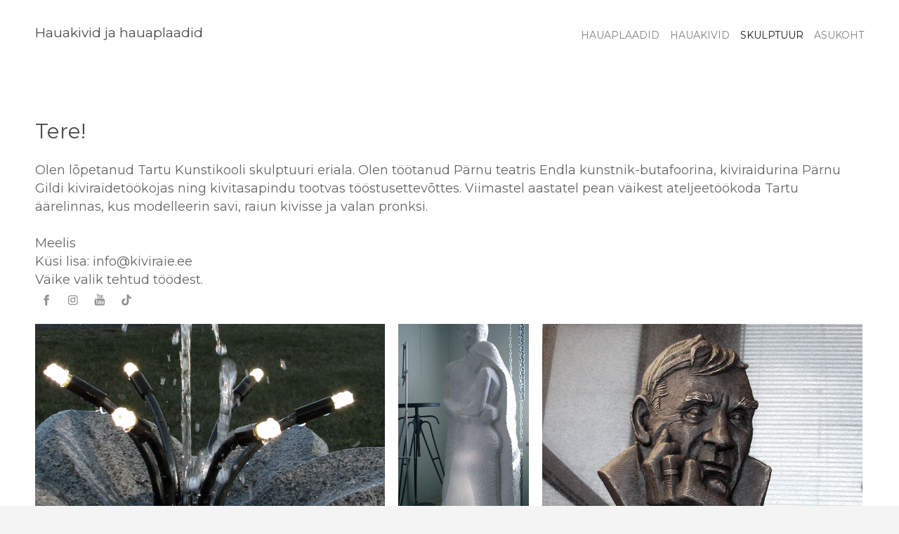

--- FILE ---
content_type: text/html; charset=utf-8
request_url: https://kiviraie.ee/skulptuur
body_size: 13532
content:
<!DOCTYPE html>


<html class="content-page public" lang="et">
<head prefix="og: http://ogp.me/ns#">
  

  
<!--[if IE]><meta http-equiv="X-UA-Compatible" content="IE=edge"><![endif]-->


<meta http-equiv="Content-Type" content="text/html; charset=utf-8">
<meta name="viewport" content="width=device-width, initial-scale=1, maximum-scale=1, user-scalable=no">
<meta name="format-detection" content="telephone=no">



  <link rel="icon" href="/favicon.ico" type="image/x-icon">
  <link rel="shortcut icon" href="/favicon.ico" type="image/ico">
  <link rel="shortcut icon" href="/favicon.ico" type="image/x-icon">





<link href="/stylesheets/main.min.css?v1" media="screen" rel="stylesheet" type="text/css" />



<link href="https://fonts.googleapis.com/css?family=Anonymous+Pro:400,400i,700,700i|Arvo:400,400i,700,700i|Cousine:400,400i,700,700i|Crimson+Text:400,400i,700,700i|Fira+Sans:400,400i,700,700i|Lato:400,400i,700,700i|Lora:400,400i,700,700i|Montserrat:400,400i,700,700i|Noto+Serif:400,400i,700,700i|Open+Sans:400,400i,700,700i|PT+Sans:400,400i,700,700i|PT+Serif:400,400i,700,700i|Playfair+Display:400,400i,700,700i|Raleway:400,400i,700,700i|Roboto+Mono:400,400i,700,700i|Roboto+Slab:400,700|Roboto:400,400i,700,700i|Source+Sans+Pro:400,400i,700,700i|Ubuntu+Mono:400,400i,700,700i|Ubuntu:400,400i,700,700i&amp;subset=cyrillic,cyrillic-ext,greek,greek-ext,hebrew,latin-ext,vietnamese" rel="stylesheet">

<style type="text/css" data-voog-style> :root { --font-main: "Montserrat", sans-serif; --fourth-color: white;} :root { --header-site-title-font-weight: 400; --header-site-title-font-style: normal; --header-site-title-text-decoration: none; --header-mainmenu-color: #818181; --header-mainmenu-btn-hover-color: #818181; --header-mainmenu-font-weight: 400; --header-mainmenu-hover-font-weight: 400; --header-mainmenu-active-font-weight: 400; --header-mainmenu-font-style: normal; --header-mainmenu-hover-font-style: normal; --header-mainmenu-active-font-style: normal; --header-mainmenu-text-decoration: none; --header-mainmenu-hover-text-decoration: none; --header-mainmenu-active-text-decoration: none; --header-mainmenu-text-transform: uppercase; --header-mainmenu-hover-text-transform: uppercase; --header-mainmenu-active-text-transform: uppercase;} :root { --content-submenu-font-size: 14px; --content-submenu-font-weight: 400; --content-submenu-hover-font-weight: 400; --content-submenu-active-font-weight: 400; --content-submenu-font-style: normal; --content-submenu-hover-font-style: normal; --content-submenu-active-font-style: normal; --content-submenu-text-decoration: none; --content-submenu-hover-text-decoration: none; --content-submenu-active-text-decoration: none; --content-submenu-text-transform: none; --content-submenu-hover-text-transform: none; --content-submenu-active-text-transform: none; --content-submenu-color: #818181; --content-font-size: 18px; --content-links-font-weight: 400; --content-links-hover-font-weight: 400; --content-links-font-style: normal; --content-links-hover-font-style: normal; --content-links-text-decoration: none; --content-links-hover-text-decoration: none; --content-links-text-transform: none; --content-links-hover-text-transform: none; } :root { --footer-font-weight: 400; --footer-font-style: normal; --footer-text-decoration: none; --footer-text-transform: none; } :root { --h1-line-height: 1.1em; --h1-font-style: normal; --h1-text-decoration: none; --h1-text-transform: none; --h2-alignment: left; --h2-font-style: normal; --h2-text-decoration: none; --h2-text-transform: none; --h3-font-size: 20px; --h3-line-height: 1.1em; --h3-alignment: left; --h3-font-weight: 600; --h3-font-style: normal; --h3-text-decoration: none; --h3-text-transform: none; } :root { --content-button-background-color: #2b2b2b; --content-button-font-size: 18px; --content-button-line-height: 1.2; --content-button-font-weight: 400; --content-button-font-style: normal; --content-button-text-decoration: none; --content-button-text-transform: none; --content-button-color: white;} :root { --table-border-style: solid; --table-cell-padding: 10px;} :root { --form-field-text-font-size: 18px; --form-field-text-line-height: 1.45; --form-field-text-font-weight: 400; --form-field-text-font-style: normal; --form-field-text-text-decoration: none; --form-field-text-text-transform: none; } .main { background-color: var(--bg-color);}main .post-content .post-tags a:not(.edy-tag-suggestion) { color: #fff;}.header,.main-menu { background-color: var(--header-background-color);}body,.custom-btn,.lang-menu-btn,.jq-select,.form_field_textfield,.form_field_textarea,.form_submit input,.submit,.formatted input[type=submit],.formatted input[type=text],.formatted textarea,.search-submit,.lang-menu-btn,.option-btn { font-family: var(--font-main);}body { color: var(--main-color);}.header .main-menu-toggler { color: var(--header-mainmenu-btn-color);}.header .main-menu-toggler:before, .header .main-menu-toggler:after,.header .main-menu-toggler span:before { background-color: var(--header-mainmenu-btn-color);}.header .main-menu-toggler:hover { color: var(--header-mainmenu-btn-hover-color);}.header .main-menu-toggler:hover:before, .header .main-menu-toggler:hover:after,.header .main-menu-toggler:hover span:before { background-color: var(--header-mainmenu-btn-hover-color);}.voog-search-modal-results h3,.voog-search-modal-results a { color: var(--second-color);}.option-btn,blockquote,.voog-search-modal-result,.post-header .post-date,.post-cover .post-cover-inner .edy-img-drop-area-placeholder,.comment .comment-info { color: var(--third-color);}.wrap { max-width: var(--main-width);}main .content-body,main .post-content { color: var(--content-color); font-size: var(--content-font-size); line-height: var(--content-line-height);}main .content-body a,main .post-content a,main .footer-content a { color: var(--content-links-color); font-style: var(--content-links-font-style); font-weight: var(--content-links-font-weight); -webkit-text-decoration: var(--content-links-text-decoration); text-decoration: var(--content-links-text-decoration); text-transform: var(--content-links-text-transform);}main .content-body a:hover,main .post-content a:hover,main .footer-content a:hover { color: var(--content-links-hover-color); font-style: var(--content-links-hover-font-style); font-weight: var(--content-links-hover-font-weight); -webkit-text-decoration: var(--content-links-hover-text-decoration); text-decoration: var(--content-links-hover-text-decoration); text-transform: var(--content-links-hover-text-transform);}main .content-body a,main .post-content a { font-size: var(--content-links-font-size);}.main .content-half .content { color: var(--focus-area-color); font-size: var(--focus-area-font-size); font-style: var(--focus-area-font-style); font-weight: var(--focus-area-font-weight); line-height: var(--focus-area-line-height); padding: var(--focus-area-padding); text-align: var(--focus-area-alignment); -webkit-text-decoration: var(--focus-area-text-decoration); text-decoration: var(--focus-area-text-decoration); text-transform: var(--focus-area-text-transform); vertical-align: var(--focus-area-vertical-alignment);}.formatted h1 { color: var(--h1-color);}.formatted h1,.formatted h1 a,.formatted h1 a:hover { font-family: var(--font-main); font-size: var(--h1-font-size); font-style: var(--h1-font-style); font-weight: var(--h1-font-weight); line-height: var(--h1-line-height); text-align: var(--h1-alignment); -webkit-text-decoration: var(--h1-text-decoration); text-decoration: var(--h1-text-decoration); text-transform: var(--h1-text-transform);}.formatted h2 { color: var(--h2-color);}.formatted h2, .formatted h2 a, .formatted h2 a:hover { font-family: var(--font-main); font-size: var(--h2-font-size); font-style: var(--h2-font-style); font-weight: var(--h2-font-weight); line-height: var(--h2-line-height); text-align: var(--h2-alignment); -webkit-text-decoration: var(--h2-text-decoration); text-decoration: var(--h2-text-decoration); text-transform: var(--h2-text-transform);}.formatted h3 { color: var(--h3-color);}.formatted h3,.formatted h3 a,.formatted h3 a:hover { font-family: var(--font-main); font-size: var(--h3-font-size); font-style: var(--h3-font-style); font-weight: var(--h3-font-weight); line-height: var(--h3-line-height); text-align: var(--h3-alignment); -webkit-text-decoration: var(--h3-text-decoration); text-decoration: var(--h3-text-decoration); text-transform: var(--h3-text-transform);}.main .formatted .custom-btn { color: var(--content-button-color);}.formatted .form_submit input,.formatted .submit,.formatted .custom-btn { color: var(--content-button-color); font-family: var(--font-main); font-size: var(--content-button-font-size); font-style: var(--content-button-font-style); font-weight: var(--content-button-font-weight); height: auto; line-height: var(--content-button-line-height); padding: .7em 1.4em; -webkit-text-decoration: var(--content-button-text-decoration); text-decoration: var(--content-button-text-decoration); text-transform: var(--content-button-text-transform);}.formatted .form_submit input:hover,.formatted .submit:hover,.formatted .custom-btn:hover { font-style: var(--content-button-font-style); font-weight: var(--content-button-font-weight); color: var(--content-button-color); -webkit-text-decoration: var(--content-button-text-decoration); text-decoration: var(--content-button-text-decoration); text-transform: var(--content-button-text-transform);}.formatted .form_submit input,.formatted .submit,.formatted .custom-btn:not(.custom-btn-disabled) { background-color: var(--content-button-background-color);}.formatted .form_submit input:hover,.formatted .submit:hover,.formatted .custom-btn:not(.custom-btn-disabled):hover { opacity: .7;}.formatted .comment-form h2,.formatted .comments h2 { font-size: 24px;}@media screen and (max-width: 500px) { .formatted h1 { font-size: calc(var(--h1-font-size) - 4px); } .formatted h2 { font-size: calc(var(--h2-font-size) - 2px); } .formatted h3 { font-size: calc(var(--h3-font-size) - 2px); }}.site-title { color: var(--header-site-title-color); font-style: var(--header-site-title-font-style); font-weight: var(--header-site-title-font-weight); text-transform: var(--header-site-title-text-transform);}.site-title .site-title-inner { -webkit-text-decoration: var(--header-site-title-text-decoration); text-decoration: var(--header-site-title-text-decoration);}.site-title a { color: black;}.main-menu ul a { font-size: var(--header-mainmenu-font-size); font-style: var(--header-mainmenu-font-style); font-weight: var(--header-mainmenu-font-weight); -webkit-text-decoration: var(--header-mainmenu-text-decoration); text-decoration: var(--header-mainmenu-text-decoration); text-transform: var(--header-mainmenu-text-transform);}@media screen and (min-width: 501px) { .main-menu ul a { color: var(--header-mainmenu-color); }}.main-menu ul a:hover { font-style: var(--header-mainmenu-hover-font-style); font-weight: var(--header-mainmenu-hover-font-weight); -webkit-text-decoration: var(--header-mainmenu-hover-text-decoration); text-decoration: var(--header-mainmenu-hover-text-decoration); text-transform: var(--header-mainmenu-hover-text-transform);}@media screen and (min-width: 501px) { .main-menu ul a:hover { color: var(--header-mainmenu-hover-color); }}.main-menu ul a.active { font-style: var(--header-mainmenu-active-font-style); font-weight: var(--header-mainmenu-active-font-weight); -webkit-text-decoration: var(--header-mainmenu-active-text-decoration); text-decoration: var(--header-mainmenu-active-text-decoration); text-transform: var(--header-mainmenu-active-text-transform);}@media screen and (min-width: 501px) { .main-menu ul a.active { color: var(--header-mainmenu-active-color); }}.sub-menu a { color: var(--content-submenu-color); font-size: var(--content-submenu-font-size); font-style: var(--content-submenu-font-style); font-weight: var(--content-submenu-font-weight); -webkit-text-decoration: var(--content-submenu-text-decoration); text-decoration: var(--content-submenu-text-decoration); text-transform: var(--content-submenu-text-transform);}.sub-menu a:hover { color: var(--content-submenu-hover-color); font-style: var(--content-submenu-hover-font-style); font-weight: var(--content-submenu-hover-font-weight); -webkit-text-decoration: var(--content-submenu-hover-text-decoration); text-decoration: var(--content-submenu-hover-text-decoration); text-transform: var(--content-submenu-hover-text-transform);}.sub-menu a.active { color: var(--content-submenu-active-color); font-style: var(--content-submenu-active-font-style); font-weight: var(--content-submenu-active-font-weight); -webkit-text-decoration: var(--content-submenu-active-text-decoration); text-decoration: var(--content-submenu-active-text-decoration); text-transform: var(--content-submenu-active-text-transform);}.footer { background-color: var(--footer-background-color);}.footer .footer-content { color: var(--footer-text-color); font-size: var(--footer-font-size); font-style: var(--footer-font-style); font-weight: var(--footer-font-weight); line-height: var(--footer-line-height); text-align: var(--footer-alignment); -webkit-text-decoration: var(--footer-text-decoration); text-decoration: var(--footer-text-decoration); text-transform: var(--footer-text-transform);}.footer .lang-menu-btn .lang-title { color: var(--footer-text-color);}@media screen and (min-width: 500px) { .site-title { font-size: var(--header-site-title-font-size); } .blog-list-page .main .article, .blog-list-page .main .new-article { width: var(--blog-list-article-width); }}.blog-list-page .main .article .article-content,.blog-list-page .main .new-article .article-content { text-align: var(--blog-list-alignment); left: var(--blog-list-padding); right: var(--blog-list-padding);}.blog-list-page .main .article h2,.blog-list-page .main .new-article h2 { color: var(--blog-list-headings-color); font-size: var(--blog-list-headings-font-size); font-style: var(--blog-list-headings-font-style); font-weight: var(--blog-list-headings-font-weight); line-height: var(--blog-list-headings-line-height); -webkit-text-decoration: var(--blog-list-headings-text-decoration); text-decoration: var(--blog-list-headings-text-decoration); text-transform: var(--blog-list-headings-text-transform);}.blog-list-page .main .article .article-date,.blog-list-page .main .new-article .article-date { color: var(--blog-list-date-color); font-size: var(--blog-list-date-font-size); font-style: var(--blog-list-date-font-style); font-weight: var(--blog-list-date-font-weight); -webkit-text-decoration: var(--blog-list-date-text-decoration); text-decoration: var(--blog-list-date-text-decoration); text-transform: var(--blog-list-date-text-transform);}main .content table { background-color: var(--table-background-color);}main .content table td,main .content table th { border-style: var(--table-border-style); padding: var(--table-cell-padding);}.form_field_textfield,.form_field_textarea,.form_submit input,.formatted input[type=submit],.formatted input[type=text],.formatted textarea { font-family: var(--font-main);}.jq-select-content { padding: 0 28px 0 0;}.jq-select-inner { padding: 4px 10px;}.form_field_select,.jq-select-inner,.form_field_textfield,.form_field_textarea { color: var(--form-field-text-color); font-size: var(--form-field-text-font-size); line-height: var(--form-field-text-line-height); font-style: var(--form-field-text-font-style); font-weight: var(--form-field-text-font-weight); -webkit-text-decoration: var(--form-field-text-text-decoration); text-decoration: var(--form-field-text-text-decoration); text-transform: var(--form-field-text-text-transform);}label .form_field_radio:checked + .form_control_indicator::before { background-color: var(--form-field-text-color);}</style>


<script src="/javascripts/modernizr-custom.min.js"></script>



<title>SKULPTUUR — Hauakivid ja Hauaplaadid</title>




<meta property="og:type" content="website">
<meta property="og:url" content="https://kiviraie.ee/skulptuur">
<meta property="og:title" content="SKULPTUUR — Hauakivid ja Hauaplaadid">
<meta property="og:site_name" content="Hauakivid ja Hauaplaadid">



  



  
  <meta property="og:image" content="https://kiviraie.ee/photos/purskkaev4.jpg">
  <meta property="og:image:type" content="image/jpeg">
  <meta property="og:image:width" content="1832">
  <meta property="og:image:height" content="3264">






  <meta property="og:description" content="Skulptuuride modelleerimine ja kiviraide ateljee töökoda">
  <meta name="description" content="Skulptuuride modelleerimine ja kiviraide ateljee töökoda">











<style type="text/css" data-voog-style-variables>:root {--main-font-family: "Montserrat", sans-serif;
--third-color: rgb(102,102,102);
--content-link-color: rgb(25,102,102);
--headings-title-font-weight: 400;
--headings-title-line-height: 1;
--headings-title-color: rgb(102,102,102);
--headings-title-font-size: 40px;
--container-max-width: 1108px;
--font-two: "Montserrat", sans-serif;
--site-width: 1800px;
--focus-area-width: 1800px;
--header-site-title-line-height: 1.2em;
--header-mainmenu-font-size: 14px;
--content-line-height: 1.3em;
--content-color: rgb(51,51,51);
--form-field-text-color: rgb(51,51,51);
--content-links-color: rgb(102,102,102);
--footer-font-size: 14px;
--footer-line-height: 1.6em;
--content-title-font-size: 35px;
--content-title-font-weight: 400;
--main-width: 1250px;
--bg-color: rgb(255,255,255);
--h1-font-weight: 400;
--h1-alignment: left;
--h1-font-size: 30px;
--footer-alignment: left;
--h1-color: rgb(77,77,77);
--header-site-title-color: rgb(77,77,77);
--table-border-color: rgb(102,102,102);
--h2-font-weight: 400;
--h2-color: rgb(51,51,51);
--main-color: rgb(102,102,102);
--header-mainmenu-btn-color: rgb(102,102,102);
--footer-text-color: rgb(102,102,102);
--second-color: rgb(26,26,26);
--header-mainmenu-hover-color: rgb(26,26,26);
--header-mainmenu-active-color: rgb(26,26,26);
--content-submenu-hover-color: rgb(26,26,26);
--content-submenu-active-color: rgb(26,26,26);
--content-links-hover-color: rgb(0,0,0);
--h3-color: rgb(26,26,26);
--h2-font-size: 30px;
--h2-line-height: 0.8em;
--footer-background-color: rgb(255,255,255);
--header-site-title-font-size: 19px;
--header-background-color: rgb(255,255,255);
--header-site-title-text-transform: none;
}
</style><script>(function(d){if(function(){var r,s=d.createElement("style");s.innerHTML="root: { --tmp: red; }";d.head.appendChild(s);r=!!(window.CSS&&CSS.supports&&CSS.supports("color","var(--tmp)"));s.parentNode.removeChild(s);return!r}()){var ds1="[data-voog-style]",ds2="[data-voog-style-variables]",rv=/(--[A-Za-z\d_-]+?)\s*:\s*(.+?)\s*;/gi,rx=/[^\s;]+\s*:\s*[^{;}\n]*?var\(\s*.+?\s*\)\s*[^;}\n]*?;/gi,sv=d.querySelectorAll(ds1+","+ds2),s=d.querySelectorAll(ds1),i=0,src="",vars={},m;for(;i<sv.length;src+=sv[i++].innerHTML);while((m=rv.exec(src))!==null&&(vars[m[1]]=m[2]));for(i=s.length;i--;){s[i].innerHTML=s[i].innerHTML.replace(rx,function(r){var sr=r,rep=false;sr=sr.replace(/var\(\s*(.+?)\s*\)/gi,function(st,k){if(vars[k]!==undefined){rep=true;return vars[k]}else{return st}});return rep?sr+r:r})}}})(document);
</script>
<link href="//static.voog.com/libs/edicy-gallery/1.9.2/edicy-gallery.css" media="screen" rel="stylesheet" />

<script>VoogEcommerce = { storeInfo: {"currency":"EUR","tax_rate":"0.0","price_entry_mode":"net","currency_symbol":"€","decimal_places":2,"default_language":"et","dimension_display_unit":"cm","dimension_unit":"m","is_publicly_unavailable":true,"min_cart_total":"0.0","missing_required_settings":[],"missing_required_settings?":false,"preferred_payment_types":[],"shopping_cart_version":2,"terms_agreement_required":true,"weight_display_unit":"kg","weight_unit":"kg","company_name":"Kiviraie OÜ","bank_details":"Swedpank\nIBAN EE282200221053237900\nSWIFT kood/BIC HABAEE2X","terms_url":"http://www.kiviraie.ee/kasutustingimused","products_url_slug":"products","address":{"company_name":"Kiviraie OÜ","address1":"Ülevälja 23","address2":"","city":"Soinaste","zip_code":"61709","state":"Tartumaa","country_code":"EE"},"email":"info@kiviraie.ee"}, hasProducts: true };</script>
<link href="//static.voog.com/libs/voog-ecommerce/1.9.2/shopping-cart-v2.css" media="screen" rel="stylesheet" />
</head>
<body class="main-menu-not-fitting">

  <div class="holder">
    <header class="header">
  <div class="header-inner">
    

    
      <a href="#" class="main-menu-toggler js-main-menu-toggler"><span>Menüü</span></a>
      <a href="#" class="main-menu-toggler main-menu-toggler-mobile js-mobile-main-menu-toggler"><span>Menüü</span></a>
    
  </div>

  <div class="site-title">
    <div class="site-title-wrap">
      <div class="site-title-inner">
        Hauakivid ja hauaplaadid
      </div>
    </div>
  </div>

  
    <nav class="main-menu">

  

  <a href="#close" class="mobile-dialog-close js-mobile-main-menu-close"></a>

  <div class="main-menu-wrap">
    <div class="main-menu-inner">
      <ul>
        
          <li>
            <a href="/et">HAUAPLAADID</a>
          </li>
        

        
          <li>
            <a href="/hauakivid" >HAUAKIVID</a>
          </li>
        
          <li>
            <a href="/skulptuur"  class="active">SKULPTUUR</a>
          </li>
        
          <li>
            <a href="/asukoht" >ASUKOHT</a>
          </li>
        

        
      </ul>
    </div>
  </div>
</nav>

  
</header>


    <main class="main" data-search-indexing-allowed="true">
      <div class="main-inner">
        <div class="content-wrap">
          
  

  
    
  

  


          <div class="wrap">

            <div class="content formatted cfx">
              <div class="content-header">














<h1>Tere!</h1><br>

















Olen lõpetanud Tartu Kunstikooli skulptuuri eriala. Olen töötanud Pärnu teatris Endla kunstnik-butafoorina, kiviraidurina Pärnu Gildi kiviraidetöökojas ning kivitasapindu tootvas tööstusettevõttes. Viimastel aastatel pean väikest ateljeetöökoda Tartu äärelinnas, kus modelleerin savi, raiun kivisse ja valan pronksi.

<br><br>Meelis<br>

Küsi lisa: info@kiviraie.ee

<br>

Väike valik tehtud töödest.&nbsp;

<div class="edy-content-social-buttons-list edy-content-social-buttons-list-left" style="text-align: left;"><a class="edy-content-social-button" data-type="facebook" href="https://facebook.com/kiviraie" style="text-decoration: none;">
  <svg viewBox="0 0 50 50" width="33" height="33" xmlns="http://www.w3.org/2000/svg">
    <g stroke="currentColor" transform="translate(2 2)" stroke-width="0" fill="none" fill-rule="evenodd">
      
      
        <path d="M24.315 34h-4.878V22.5H17v-3.964h2.437v-2.38c0-3.233 1.376-5.156 5.286-5.156h3.255v3.964h-2.034c-1.523 0-1.623.554-1.623 1.588l-.006 1.984H28l-.43 3.963h-3.256V34z" fill="currentColor"></path>
      
    </g>
  </svg>
</a><a class="edy-content-social-button" data-type="instagram" href="https://instagram.com/kiviraie" style="text-decoration: none;">
  <svg viewBox="0 0 50 50" width="33" height="33" xmlns="http://www.w3.org/2000/svg">
    <g stroke="currentColor" transform="translate(2 2)" stroke-width="0" fill="none" fill-rule="evenodd">
      
      
        <path d="M22 13.89c2.803 0 3.135.012 4.242.062 1.023.047 1.58.218 1.95.362.49.19.838.418 1.206.785.367.366.594.716.785 1.206.143.37.314.926.36 1.95.052 1.106.062 1.438.062 4.24 0 2.803-.01 3.135-.06 4.242-.048 1.024-.22 1.58-.362 1.95-.19.49-.418.84-.785 1.206a3.252 3.252 0 0 1-1.207.785c-.37.143-.925.314-1.948.36-1.107.05-1.44.062-4.242.062-2.803 0-3.135-.01-4.242-.06-1.023-.048-1.58-.22-1.95-.363-.49-.19-.838-.418-1.206-.786a3.252 3.252 0 0 1-.785-1.207c-.144-.37-.315-.925-.36-1.95-.052-1.106-.062-1.438-.062-4.24 0-2.803.01-3.135.06-4.242.047-1.023.218-1.58.362-1.95.19-.49.418-.84.785-1.206a3.252 3.252 0 0 1 1.207-.786c.37-.144.925-.315 1.948-.362 1.107-.05 1.44-.06 4.242-.06M22 12c-2.85 0-3.208.012-4.328.063-1.117.05-1.88.23-2.548.488a5.145 5.145 0 0 0-1.86 1.212 5.145 5.145 0 0 0-1.21 1.86c-.26.667-.437 1.43-.488 2.547-.05 1.118-.063 1.476-.063 4.327 0 2.85.012 3.208.063 4.327.05 1.118.23 1.88.488 2.548.27.69.628 1.276 1.21 1.86.585.583 1.17.942 1.86 1.21.668.26 1.43.437 2.548.488 1.12.05 1.477.063 4.328.063 2.85 0 3.208-.012 4.328-.063 1.117-.05 1.88-.228 2.548-.488a5.145 5.145 0 0 0 1.86-1.21 5.145 5.145 0 0 0 1.21-1.86c.26-.667.437-1.43.488-2.548.05-1.12.063-1.477.063-4.327 0-2.85-.012-3.208-.063-4.328-.05-1.118-.23-1.88-.488-2.55a5.145 5.145 0 0 0-1.21-1.858 5.145 5.145 0 0 0-1.86-1.21c-.668-.26-1.43-.438-2.548-.49C25.208 12.013 24.85 12 22 12zm-.106 5a5.39 5.39 0 1 0 0 10.78 5.39 5.39 0 0 0 0-10.78zm0 8.89a3.5 3.5 0 1 1 0-7 3.5 3.5 0 0 1 0 7zm6.13-8.63a1.26 1.26 0 1 1-2.52 0 1.26 1.26 0 0 1 2.52 0z" fill="currentColor"></path>
      
    </g>
  </svg>
</a><a class="edy-content-social-button" data-type="youtube" href="https://www.youtube.com/kiviraie" style="text-decoration: none;">
  <svg viewBox="0 0 50 50" width="33" height="33" xmlns="http://www.w3.org/2000/svg">
    <g stroke="currentColor" transform="translate(2 2)" stroke-width="0" fill="none" fill-rule="evenodd">
      
      
        <path d="M15.926 27.017l.016-4.05.757-.01.756-.01-.01-.623-.01-.624-2.184-.01-2.183-.008v1.266l.738.01.74.008.007 4.018c.004 2.21.015 4.037.024 4.06.01.032.164.04.67.033l.66-.01.016-4.05zm12.604-.285c-.03-.08.01-1.017.053-1.153.095-.32.3-.475.62-.475.266 0 .435.103.55.335.07.147.078.21.09.752l.01.592H29.2c-.56 0-.654-.007-.67-.052zm1.218 4.365c.64-.18 1.082-.618 1.248-1.237.028-.105.06-.406.072-.668l.02-.474h-1.232l-.015.425c-.018.484-.067.65-.243.804-.187.165-.53.177-.753.026-.266-.18-.332-.484-.318-1.472l.01-.7 1.274-.007 1.274-.01-.016-1.04c-.02-1.164-.045-1.34-.24-1.753-.37-.782-1.398-1.176-2.252-.864-.644.236-1.024.66-1.177 1.318-.055.232-.06.44-.06 2.14 0 2.086.006 2.17.218 2.598.38.76 1.328 1.156 2.19.915zM24.7 29.91a.448.448 0 0 0 .17-.243c.053-.15.057-.344.05-2.133-.007-1.864-.01-1.974-.07-2.096-.155-.312-.544-.342-.9-.07l-.117.09v4.252l.117.09c.263.2.552.243.75.11zm.773 1.2c.193-.057.428-.288.533-.523.202-.452.203-.463.203-3.003 0-2.085-.007-2.342-.06-2.567-.166-.722-.53-1.037-1.142-.99-.342.026-.612.162-.936.476-.14.136-.266.248-.28.248-.013 0-.025-.69-.025-1.533v-1.534H22.57V31.085h1.197v-.317c0-.21.012-.316.037-.316.02 0 .154.11.3.247.464.438.867.56 1.37.41zm-6.367-.03c.24-.09.52-.285.756-.527.11-.11.217-.2.24-.2.033 0 .044.09.044.365v.367h1.196V24.118h-1.196v5.377l-.258.255c-.204.203-.29.265-.416.3-.214.06-.35.018-.438-.134-.066-.112-.068-.165-.078-2.957l-.008-2.843H17.753v3.018c0 3.287.003 3.36.187 3.675.2.347.67.455 1.166.27zm.508 2.906c-.777-.014-1.696-.035-2.044-.048-2.33-.084-3.932-.174-4.25-.24a2.358 2.358 0 0 1-1.263-.765c-.473-.583-.726-1.29-.848-2.38-.285-2.536-.28-5.49.016-7.936.13-1.072.452-1.846.992-2.386.31-.308.605-.48 1-.58.856-.22 7.554-.396 11.63-.305 2.352.052 4.895.162 5.57.24.875.1 1.49.553 1.914 1.414.32.65.423 1.156.554 2.717.102 1.235.127 2.005.108 3.432-.02 1.706-.13 3.21-.292 4.053-.17.893-.574 1.653-1.097 2.065-.403.32-.832.46-1.51.5-.2.01-.454.027-.564.035-.388.03-2.475.115-3.62.147-1.7.048-4.677.065-6.296.036zm-2.1-15.485c-.028-.046-.023-2.79.006-3.177.037-.498-.047-.89-.403-1.892a47.61 47.61 0 0 1-.464-1.4c-1.007-3.213-.954-3.025-.857-3.026.663-.005 1.482 0 1.492.008.006.007.22.79.478 1.744l.478 1.764c.005.016.156-.54.336-1.234.376-1.458.587-2.262.595-2.27.016-.015.203-.018.815-.015l.676.005-.015.11c-.01.087-.473 1.643-.956 3.224-.052.173-.188.623-.3 1-.11.375-.245.82-.3.99l-.096.31v1.932c0 1.81-.004 1.932-.058 1.946-.122.034-1.404.018-1.425-.017zm8.743.117c-.334-.045-.53-.174-.663-.44-.167-.334-.167-.332-.167-3.654v-3.1h1.348l.014 2.857c.015 3.105.01 3.032.196 3.08.17.04.36-.05.593-.29l.225-.23.008-2.71.008-2.708.674-.01.673-.007v7.098l-.092.018c-.11.024-1.13.022-1.213-.002-.05-.013-.058-.06-.058-.337v-.32l-.19.186c-.44.43-.916.63-1.355.57zm-3.392-1.355c.23-.177.232-.192.244-2.187.01-1.55.004-1.814-.043-2.025-.063-.286-.174-.42-.39-.48-.28-.075-.537.085-.627.393-.068.236-.067 3.753 0 3.99.054.178.22.372.344.4a.627.627 0 0 0 .472-.09zm-.528 1.353c-.603-.073-1.157-.43-1.423-.914-.272-.494-.297-.753-.28-2.93.012-1.688.016-1.794.083-2.036.16-.576.467-.968.944-1.205a1.94 1.94 0 0 1 1.98.118c.394.255.633.625.76 1.175.057.243.063.43.063 2.133 0 2.072-.01 2.192-.222 2.64-.202.433-.662.814-1.143.948-.212.058-.58.093-.76.07z" fill="currentColor"></path>
      
    </g>
  </svg>
</a><a class="edy-content-social-button" data-type="tiktok" href="https://tiktok.com/@kiviraie" style="text-decoration: none;">
  <svg viewBox="0 0 50 50" width="33" height="33" xmlns="http://www.w3.org/2000/svg">
    <g stroke="currentColor" transform="translate(2 2)" stroke-width="0" fill="none" fill-rule="evenodd">
      
      
        <path d="M27.0725 10H23.0278V26.3478C23.0278 28.2957 21.4722 29.8957 19.5363 29.8957C17.6003 29.8957 16.0447 28.2957 16.0447 26.3478C16.0447 24.4348 17.5658 22.8695 19.4326 22.8V18.6957C15.3187 18.7652 12 22.1391 12 26.3478C12 30.5913 15.3879 34 19.5708 34C23.7538 34 27.1416 30.5565 27.1416 26.3478V17.9652C28.6627 19.0783 30.5295 19.7391 32.5 19.7739V15.6696C29.4579 15.5652 27.0725 13.0609 27.0725 10Z" fill="currentColor"></path>
      
    </g>
  </svg>
</a></div><div class="edys-gallery-area edys-gallery-wall edys-gallery-wall-loading" data-gallery-id="1086576" data-settings="{&quot;thumbsize&quot;:400,&quot;spacing&quot;:10}" style="margin-left: -10.0px;margin-right: -10.0px;">

  <div class="edys-gallery-wall-loader">
    <svg width="40" height="10" xmlns="http://www.w3.org/2000/svg">
      <defs>
          <style type="text/css">
              @-webkit-keyframes loader {
                0%,40%,
                100% { opacity: .2; }
                70% { opacity: 1; }
              }
              @-moz-keyframes loader {
                0%,40%,
                100% { opacity: .2; }
                70% { opacity: 1; }
              }
              @-o-keyframes loader {
                0%,40%,
                100% { opacity: .2; }
                70% { opacity: 1; }
              }
              @keyframes loader {
                0%,40%,
                100% { opacity: .2; }
                70% { opacity: 1; }
              }

              .dot-loader circle {
                  -webkit-animation: loader 1s ease-in-out infinite both;
                  -moz-animation: loader 1s ease-in-out infinite both;
                  -o-animation: loader 1s ease-in-out infinite both;
                  animation: loader 1s ease-in-out infinite both;
              }

              .dot-loader circle:nth-child(1) {
                  -webkit-animation-delay: -0.75s;
                  -moz-animation-delay: -0.75s;
                  -o-animation-delay: -0.75s;
                  animation-delay: -0.75s;
              }
              .dot-loader circle:nth-child(2) {
                  -webkit-animation-delay: -0.5s;
                  -moz-animation-delay: -0.5s;
                  -ms-animation-delay: -0.5s;
                  -o-animation-delay: -0.5s;
                  animation-delay: -0.5s;
              }
              .dot-loader circle:nth-child(3) {
                  -webkit-animation-delay: -0.25s;
                  -moz-animation-delay: -0.25s;
                  -o-animation-delay: -0.25s;
                  animation-delay: -0.25s;
              }
          </style>
      </defs>

      <g fill="currentColor" class="dot-loader">
          <circle cx="3" cy="3" r="3"/>
          <circle cx="12" cy="3" r="3"/>
          <circle cx="21" cy="3" r="3"/>
      </g>

    </svg>
  </div>

  <div class="edys-gallery-wall-inner" data-gallery-photos>
    

    

    

    

    
      <a class="edys-gallery-wall-item" data-gallery-photo-id="16584633" data-original-url="//media.voog.com/0000/0045/0134/photos/purskkaev-graniit-kiviraie.jpg" data-sizes="[{&quot;content_type&quot;:&quot;image/jpeg&quot;,&quot;width&quot;:600,&quot;height&quot;:399,&quot;size&quot;:&quot;block&quot;,&quot;schemeless_url&quot;:&quot;//media.voog.com/0000/0045/0134/photos/purskkaev-graniit-kiviraie_block.jpg&quot;,&quot;url&quot;:&quot;//media.voog.com/0000/0045/0134/photos/purskkaev-graniit-kiviraie_block.jpg&quot;},{&quot;content_type&quot;:&quot;image/jpeg&quot;,&quot;width&quot;:150,&quot;height&quot;:100,&quot;size&quot;:&quot;medium&quot;,&quot;schemeless_url&quot;:&quot;//media.voog.com/0000/0045/0134/photos/purskkaev-graniit-kiviraie_medium.jpg&quot;,&quot;url&quot;:&quot;//media.voog.com/0000/0045/0134/photos/purskkaev-graniit-kiviraie_medium.jpg&quot;},{&quot;content_type&quot;:&quot;image/jpeg&quot;,&quot;width&quot;:900,&quot;height&quot;:598,&quot;size&quot;:null,&quot;schemeless_url&quot;:&quot;//media.voog.com/0000/0045/0134/photos/purskkaev-graniit-kiviraie.jpg&quot;,&quot;url&quot;:&quot;//media.voog.com/0000/0045/0134/photos/purskkaev-graniit-kiviraie.jpg&quot;}]" href="//media.voog.com/0000/0045/0134/photos/purskkaev-graniit-kiviraie_block.jpg" style="height: 400px;padding: 10px;">
        <img
          
          border="0"
          class="edys-gallery-wall-image"
          src="//media.voog.com/0000/0045/0134/photos/purskkaev-graniit-kiviraie.jpg"
          data-width="900"
          data-height="598"
        >
      </a>
    
      <a class="edys-gallery-wall-item" data-gallery-photo-id="11411876" data-original-url="//media.voog.com/0000/0045/0134/photos/skulptuur%20ja%20kiviraie%20(5).jpg" data-sizes="[{&quot;content_type&quot;:&quot;image/jpeg&quot;,&quot;width&quot;:337,&quot;height&quot;:600,&quot;size&quot;:&quot;block&quot;,&quot;schemeless_url&quot;:&quot;//media.voog.com/0000/0045/0134/photos/skulptuur%20ja%20kiviraie%20(5)_block.jpg&quot;,&quot;url&quot;:&quot;//media.voog.com/0000/0045/0134/photos/skulptuur%20ja%20kiviraie%20(5)_block.jpg&quot;},{&quot;content_type&quot;:&quot;image/jpeg&quot;,&quot;width&quot;:84,&quot;height&quot;:150,&quot;size&quot;:&quot;medium&quot;,&quot;schemeless_url&quot;:&quot;//media.voog.com/0000/0045/0134/photos/skulptuur%20ja%20kiviraie%20(5)_medium.jpg&quot;,&quot;url&quot;:&quot;//media.voog.com/0000/0045/0134/photos/skulptuur%20ja%20kiviraie%20(5)_medium.jpg&quot;},{&quot;content_type&quot;:&quot;image/jpeg&quot;,&quot;width&quot;:505,&quot;height&quot;:900,&quot;size&quot;:null,&quot;schemeless_url&quot;:&quot;//media.voog.com/0000/0045/0134/photos/skulptuur%20ja%20kiviraie%20(5).jpg&quot;,&quot;url&quot;:&quot;//media.voog.com/0000/0045/0134/photos/skulptuur%20ja%20kiviraie%20(5).jpg&quot;}]" href="//media.voog.com/0000/0045/0134/photos/skulptuur%20ja%20kiviraie%20(5)_block.jpg" style="height: 400px;padding: 10px;">
        <img
          
          border="0"
          class="edys-gallery-wall-image"
          src="//media.voog.com/0000/0045/0134/photos/skulptuur%20ja%20kiviraie%20(5)_block.jpg"
          data-width="337"
          data-height="600"
        >
      </a>
    
      <a class="edys-gallery-wall-item" data-gallery-photo-id="16608110" data-original-url="//media.voog.com/0000/0045/0134/photos/pronks_skulptuur.jpg" data-sizes="[{&quot;content_type&quot;:&quot;image/jpeg&quot;,&quot;width&quot;:600,&quot;height&quot;:435,&quot;size&quot;:&quot;block&quot;,&quot;schemeless_url&quot;:&quot;//media.voog.com/0000/0045/0134/photos/pronks_skulptuur_block.jpg&quot;,&quot;url&quot;:&quot;//media.voog.com/0000/0045/0134/photos/pronks_skulptuur_block.jpg&quot;},{&quot;content_type&quot;:&quot;image/jpeg&quot;,&quot;width&quot;:150,&quot;height&quot;:109,&quot;size&quot;:&quot;medium&quot;,&quot;schemeless_url&quot;:&quot;//media.voog.com/0000/0045/0134/photos/pronks_skulptuur_medium.jpg&quot;,&quot;url&quot;:&quot;//media.voog.com/0000/0045/0134/photos/pronks_skulptuur_medium.jpg&quot;},{&quot;content_type&quot;:&quot;image/jpeg&quot;,&quot;width&quot;:900,&quot;height&quot;:652,&quot;size&quot;:null,&quot;schemeless_url&quot;:&quot;//media.voog.com/0000/0045/0134/photos/pronks_skulptuur.jpg&quot;,&quot;url&quot;:&quot;//media.voog.com/0000/0045/0134/photos/pronks_skulptuur.jpg&quot;}]" href="//media.voog.com/0000/0045/0134/photos/pronks_skulptuur_block.jpg" style="height: 400px;padding: 10px;">
        <img
          
          border="0"
          class="edys-gallery-wall-image"
          src="//media.voog.com/0000/0045/0134/photos/pronks_skulptuur_block.jpg"
          data-width="600"
          data-height="435"
        >
      </a>
    
  </div>

</div>
<div class="edys-gallery-area edys-gallery-wall edys-gallery-wall-loading" data-gallery-id="654544" data-settings="{&quot;spacing&quot;:10,&quot;thumbsize&quot;:200,&quot;columns&quot;:4}" style="margin-left: -10.0px;margin-right: -10.0px;">

  <div class="edys-gallery-wall-loader">
    <svg width="40" height="10" xmlns="http://www.w3.org/2000/svg">
      <defs>
          <style type="text/css">
              @-webkit-keyframes loader {
                0%,40%,
                100% { opacity: .2; }
                70% { opacity: 1; }
              }
              @-moz-keyframes loader {
                0%,40%,
                100% { opacity: .2; }
                70% { opacity: 1; }
              }
              @-o-keyframes loader {
                0%,40%,
                100% { opacity: .2; }
                70% { opacity: 1; }
              }
              @keyframes loader {
                0%,40%,
                100% { opacity: .2; }
                70% { opacity: 1; }
              }

              .dot-loader circle {
                  -webkit-animation: loader 1s ease-in-out infinite both;
                  -moz-animation: loader 1s ease-in-out infinite both;
                  -o-animation: loader 1s ease-in-out infinite both;
                  animation: loader 1s ease-in-out infinite both;
              }

              .dot-loader circle:nth-child(1) {
                  -webkit-animation-delay: -0.75s;
                  -moz-animation-delay: -0.75s;
                  -o-animation-delay: -0.75s;
                  animation-delay: -0.75s;
              }
              .dot-loader circle:nth-child(2) {
                  -webkit-animation-delay: -0.5s;
                  -moz-animation-delay: -0.5s;
                  -ms-animation-delay: -0.5s;
                  -o-animation-delay: -0.5s;
                  animation-delay: -0.5s;
              }
              .dot-loader circle:nth-child(3) {
                  -webkit-animation-delay: -0.25s;
                  -moz-animation-delay: -0.25s;
                  -o-animation-delay: -0.25s;
                  animation-delay: -0.25s;
              }
          </style>
      </defs>

      <g fill="currentColor" class="dot-loader">
          <circle cx="3" cy="3" r="3"/>
          <circle cx="12" cy="3" r="3"/>
          <circle cx="21" cy="3" r="3"/>
      </g>

    </svg>
  </div>

  <div class="edys-gallery-wall-inner" data-gallery-photos>
    

    

    

    

    
      <a class="edys-gallery-wall-item" data-gallery-photo-id="11411887" data-original-url="//media.voog.com/0000/0045/0134/photos/skulptuur%20ja%20kiviraie%20(19).jpg" data-sizes="[{&quot;content_type&quot;:&quot;image/jpeg&quot;,&quot;width&quot;:600,&quot;height&quot;:337,&quot;size&quot;:&quot;block&quot;,&quot;schemeless_url&quot;:&quot;//media.voog.com/0000/0045/0134/photos/skulptuur%20ja%20kiviraie%20(19)_block.jpg&quot;,&quot;url&quot;:&quot;//media.voog.com/0000/0045/0134/photos/skulptuur%20ja%20kiviraie%20(19)_block.jpg&quot;},{&quot;content_type&quot;:&quot;image/jpeg&quot;,&quot;width&quot;:150,&quot;height&quot;:84,&quot;size&quot;:&quot;medium&quot;,&quot;schemeless_url&quot;:&quot;//media.voog.com/0000/0045/0134/photos/skulptuur%20ja%20kiviraie%20(19)_medium.jpg&quot;,&quot;url&quot;:&quot;//media.voog.com/0000/0045/0134/photos/skulptuur%20ja%20kiviraie%20(19)_medium.jpg&quot;},{&quot;content_type&quot;:&quot;image/jpeg&quot;,&quot;width&quot;:900,&quot;height&quot;:505,&quot;size&quot;:null,&quot;schemeless_url&quot;:&quot;//media.voog.com/0000/0045/0134/photos/skulptuur%20ja%20kiviraie%20(19).jpg&quot;,&quot;url&quot;:&quot;//media.voog.com/0000/0045/0134/photos/skulptuur%20ja%20kiviraie%20(19).jpg&quot;}]" data-title="Lamav akt. Graniit." href="//media.voog.com/0000/0045/0134/photos/skulptuur%20ja%20kiviraie%20(19)_block.jpg" style="height: 200px;padding: 10px;">
        <img
          alt="Lamav akt. Graniit."
          border="0"
          class="edys-gallery-wall-image"
          src="//media.voog.com/0000/0045/0134/photos/skulptuur%20ja%20kiviraie%20(19)_block.jpg"
          data-width="600"
          data-height="337"
        >
      </a>
    
      <a class="edys-gallery-wall-item" data-gallery-photo-id="11411897" data-original-url="//media.voog.com/0000/0045/0134/photos/skulptuur%20ja%20kiviraie%20(29).jpg" data-sizes="[{&quot;content_type&quot;:&quot;image/jpeg&quot;,&quot;width&quot;:600,&quot;height&quot;:337,&quot;size&quot;:&quot;block&quot;,&quot;schemeless_url&quot;:&quot;//media.voog.com/0000/0045/0134/photos/skulptuur%20ja%20kiviraie%20(29)_block.jpg&quot;,&quot;url&quot;:&quot;//media.voog.com/0000/0045/0134/photos/skulptuur%20ja%20kiviraie%20(29)_block.jpg&quot;},{&quot;content_type&quot;:&quot;image/jpeg&quot;,&quot;width&quot;:150,&quot;height&quot;:84,&quot;size&quot;:&quot;medium&quot;,&quot;schemeless_url&quot;:&quot;//media.voog.com/0000/0045/0134/photos/skulptuur%20ja%20kiviraie%20(29)_medium.jpg&quot;,&quot;url&quot;:&quot;//media.voog.com/0000/0045/0134/photos/skulptuur%20ja%20kiviraie%20(29)_medium.jpg&quot;},{&quot;content_type&quot;:&quot;image/jpeg&quot;,&quot;width&quot;:900,&quot;height&quot;:505,&quot;size&quot;:null,&quot;schemeless_url&quot;:&quot;//media.voog.com/0000/0045/0134/photos/skulptuur%20ja%20kiviraie%20(29).jpg&quot;,&quot;url&quot;:&quot;//media.voog.com/0000/0045/0134/photos/skulptuur%20ja%20kiviraie%20(29).jpg&quot;}]" data-title="Portree, graniit" href="//media.voog.com/0000/0045/0134/photos/skulptuur%20ja%20kiviraie%20(29)_block.jpg" style="height: 200px;padding: 10px;">
        <img
          alt="Portree, graniit"
          border="0"
          class="edys-gallery-wall-image"
          src="//media.voog.com/0000/0045/0134/photos/skulptuur%20ja%20kiviraie%20(29)_block.jpg"
          data-width="600"
          data-height="337"
        >
      </a>
    
      <a class="edys-gallery-wall-item" data-gallery-photo-id="16582388" data-original-url="//media.voog.com/0000/0045/0134/photos/purskkaev4.jpg" data-sizes="[{&quot;content_type&quot;:&quot;image/jpeg&quot;,&quot;width&quot;:1149,&quot;height&quot;:2048,&quot;size&quot;:&quot;huge&quot;,&quot;schemeless_url&quot;:&quot;//media.voog.com/0000/0045/0134/photos/purskkaev4_huge.jpg&quot;,&quot;url&quot;:&quot;//media.voog.com/0000/0045/0134/photos/purskkaev4_huge.jpg&quot;},{&quot;content_type&quot;:&quot;image/jpeg&quot;,&quot;width&quot;:718,&quot;height&quot;:1280,&quot;size&quot;:&quot;large&quot;,&quot;schemeless_url&quot;:&quot;//media.voog.com/0000/0045/0134/photos/purskkaev4_large.jpg&quot;,&quot;url&quot;:&quot;//media.voog.com/0000/0045/0134/photos/purskkaev4_large.jpg&quot;},{&quot;content_type&quot;:&quot;image/jpeg&quot;,&quot;width&quot;:337,&quot;height&quot;:600,&quot;size&quot;:&quot;block&quot;,&quot;schemeless_url&quot;:&quot;//media.voog.com/0000/0045/0134/photos/purskkaev4_block.jpg&quot;,&quot;url&quot;:&quot;//media.voog.com/0000/0045/0134/photos/purskkaev4_block.jpg&quot;},{&quot;content_type&quot;:&quot;image/jpeg&quot;,&quot;width&quot;:84,&quot;height&quot;:150,&quot;size&quot;:&quot;medium&quot;,&quot;schemeless_url&quot;:&quot;//media.voog.com/0000/0045/0134/photos/purskkaev4_medium.jpg&quot;,&quot;url&quot;:&quot;//media.voog.com/0000/0045/0134/photos/purskkaev4_medium.jpg&quot;},{&quot;content_type&quot;:&quot;image/jpeg&quot;,&quot;width&quot;:1832,&quot;height&quot;:3264,&quot;size&quot;:null,&quot;schemeless_url&quot;:&quot;//media.voog.com/0000/0045/0134/photos/purskkaev4.jpg&quot;,&quot;url&quot;:&quot;//media.voog.com/0000/0045/0134/photos/purskkaev4.jpg&quot;}]" href="//media.voog.com/0000/0045/0134/photos/purskkaev4_huge.jpg" style="height: 200px;padding: 10px;">
        <img
          
          border="0"
          class="edys-gallery-wall-image"
          src="//media.voog.com/0000/0045/0134/photos/purskkaev4_block.jpg"
          data-width="337"
          data-height="600"
        >
      </a>
    
      <a class="edys-gallery-wall-item" data-gallery-photo-id="11411899" data-original-url="//media.voog.com/0000/0045/0134/photos/skulptuur%20ja%20kiviraie%20(31).jpg" data-sizes="[{&quot;content_type&quot;:&quot;image/jpeg&quot;,&quot;width&quot;:600,&quot;height&quot;:337,&quot;size&quot;:&quot;block&quot;,&quot;schemeless_url&quot;:&quot;//media.voog.com/0000/0045/0134/photos/skulptuur%20ja%20kiviraie%20(31)_block.jpg&quot;,&quot;url&quot;:&quot;//media.voog.com/0000/0045/0134/photos/skulptuur%20ja%20kiviraie%20(31)_block.jpg&quot;},{&quot;content_type&quot;:&quot;image/jpeg&quot;,&quot;width&quot;:150,&quot;height&quot;:84,&quot;size&quot;:&quot;medium&quot;,&quot;schemeless_url&quot;:&quot;//media.voog.com/0000/0045/0134/photos/skulptuur%20ja%20kiviraie%20(31)_medium.jpg&quot;,&quot;url&quot;:&quot;//media.voog.com/0000/0045/0134/photos/skulptuur%20ja%20kiviraie%20(31)_medium.jpg&quot;},{&quot;content_type&quot;:&quot;image/jpeg&quot;,&quot;width&quot;:900,&quot;height&quot;:505,&quot;size&quot;:null,&quot;schemeless_url&quot;:&quot;//media.voog.com/0000/0045/0134/photos/skulptuur%20ja%20kiviraie%20(31).jpg&quot;,&quot;url&quot;:&quot;//media.voog.com/0000/0045/0134/photos/skulptuur%20ja%20kiviraie%20(31).jpg&quot;}]" data-title="Aiaskulptuur &amp;quot;vähk&amp;quot;" href="//media.voog.com/0000/0045/0134/photos/skulptuur%20ja%20kiviraie%20(31)_block.jpg" style="height: 200px;padding: 10px;">
        <img
          alt="Aiaskulptuur &amp;quot;vähk&amp;quot;"
          border="0"
          class="edys-gallery-wall-image"
          src="//media.voog.com/0000/0045/0134/photos/skulptuur%20ja%20kiviraie%20(31)_block.jpg"
          data-width="600"
          data-height="337"
        >
      </a>
    
      <a class="edys-gallery-wall-item" data-gallery-photo-id="16582417" data-original-url="//media.voog.com/0000/0045/0134/photos/purskkaev.jpg" data-sizes="[{&quot;content_type&quot;:&quot;image/jpeg&quot;,&quot;width&quot;:1277,&quot;height&quot;:1280,&quot;size&quot;:&quot;large&quot;,&quot;schemeless_url&quot;:&quot;//media.voog.com/0000/0045/0134/photos/purskkaev_large.jpg&quot;,&quot;url&quot;:&quot;//media.voog.com/0000/0045/0134/photos/purskkaev_large.jpg&quot;},{&quot;content_type&quot;:&quot;image/jpeg&quot;,&quot;width&quot;:599,&quot;height&quot;:600,&quot;size&quot;:&quot;block&quot;,&quot;schemeless_url&quot;:&quot;//media.voog.com/0000/0045/0134/photos/purskkaev_block.jpg&quot;,&quot;url&quot;:&quot;//media.voog.com/0000/0045/0134/photos/purskkaev_block.jpg&quot;},{&quot;content_type&quot;:&quot;image/jpeg&quot;,&quot;width&quot;:150,&quot;height&quot;:150,&quot;size&quot;:&quot;medium&quot;,&quot;schemeless_url&quot;:&quot;//media.voog.com/0000/0045/0134/photos/purskkaev_medium.jpg&quot;,&quot;url&quot;:&quot;//media.voog.com/0000/0045/0134/photos/purskkaev_medium.jpg&quot;},{&quot;content_type&quot;:&quot;image/jpeg&quot;,&quot;width&quot;:1624,&quot;height&quot;:1628,&quot;size&quot;:null,&quot;schemeless_url&quot;:&quot;//media.voog.com/0000/0045/0134/photos/purskkaev.jpg&quot;,&quot;url&quot;:&quot;//media.voog.com/0000/0045/0134/photos/purskkaev.jpg&quot;}]" href="//media.voog.com/0000/0045/0134/photos/purskkaev_large.jpg" style="height: 200px;padding: 10px;">
        <img
          
          border="0"
          class="edys-gallery-wall-image"
          src="//media.voog.com/0000/0045/0134/photos/purskkaev_block.jpg"
          data-width="599"
          data-height="600"
        >
      </a>
    
      <a class="edys-gallery-wall-item" data-gallery-photo-id="16583862" data-original-url="//media.voog.com/0000/0045/0134/photos/tuuleroos-kiviraie.jpg" data-sizes="[{&quot;content_type&quot;:&quot;image/jpeg&quot;,&quot;width&quot;:600,&quot;height&quot;:337,&quot;size&quot;:&quot;block&quot;,&quot;schemeless_url&quot;:&quot;//media.voog.com/0000/0045/0134/photos/tuuleroos-kiviraie_block.jpg&quot;,&quot;url&quot;:&quot;//media.voog.com/0000/0045/0134/photos/tuuleroos-kiviraie_block.jpg&quot;},{&quot;content_type&quot;:&quot;image/jpeg&quot;,&quot;width&quot;:150,&quot;height&quot;:84,&quot;size&quot;:&quot;medium&quot;,&quot;schemeless_url&quot;:&quot;//media.voog.com/0000/0045/0134/photos/tuuleroos-kiviraie_medium.jpg&quot;,&quot;url&quot;:&quot;//media.voog.com/0000/0045/0134/photos/tuuleroos-kiviraie_medium.jpg&quot;},{&quot;content_type&quot;:&quot;image/jpeg&quot;,&quot;width&quot;:900,&quot;height&quot;:505,&quot;size&quot;:null,&quot;schemeless_url&quot;:&quot;//media.voog.com/0000/0045/0134/photos/tuuleroos-kiviraie.jpg&quot;,&quot;url&quot;:&quot;//media.voog.com/0000/0045/0134/photos/tuuleroos-kiviraie.jpg&quot;}]" href="//media.voog.com/0000/0045/0134/photos/tuuleroos-kiviraie_block.jpg" style="height: 200px;padding: 10px;">
        <img
          
          border="0"
          class="edys-gallery-wall-image"
          src="//media.voog.com/0000/0045/0134/photos/tuuleroos-kiviraie_block.jpg"
          data-width="600"
          data-height="337"
        >
      </a>
    
      <a class="edys-gallery-wall-item" data-gallery-photo-id="11411906" data-original-url="//media.voog.com/0000/0045/0134/photos/skulptuur%20ja%20kiviraie%20(36).jpg" data-sizes="[{&quot;content_type&quot;:&quot;image/jpeg&quot;,&quot;width&quot;:600,&quot;height&quot;:337,&quot;size&quot;:&quot;block&quot;,&quot;schemeless_url&quot;:&quot;//media.voog.com/0000/0045/0134/photos/skulptuur%20ja%20kiviraie%20(36)_block.jpg&quot;,&quot;url&quot;:&quot;//media.voog.com/0000/0045/0134/photos/skulptuur%20ja%20kiviraie%20(36)_block.jpg&quot;},{&quot;content_type&quot;:&quot;image/jpeg&quot;,&quot;width&quot;:150,&quot;height&quot;:84,&quot;size&quot;:&quot;medium&quot;,&quot;schemeless_url&quot;:&quot;//media.voog.com/0000/0045/0134/photos/skulptuur%20ja%20kiviraie%20(36)_medium.jpg&quot;,&quot;url&quot;:&quot;//media.voog.com/0000/0045/0134/photos/skulptuur%20ja%20kiviraie%20(36)_medium.jpg&quot;},{&quot;content_type&quot;:&quot;image/jpeg&quot;,&quot;width&quot;:900,&quot;height&quot;:505,&quot;size&quot;:null,&quot;schemeless_url&quot;:&quot;//media.voog.com/0000/0045/0134/photos/skulptuur%20ja%20kiviraie%20(36).jpg&quot;,&quot;url&quot;:&quot;//media.voog.com/0000/0045/0134/photos/skulptuur%20ja%20kiviraie%20(36).jpg&quot;}]" data-title="Graniidist päikesekell koduaeda. Osuti roostevaba teras." href="//media.voog.com/0000/0045/0134/photos/skulptuur%20ja%20kiviraie%20(36)_block.jpg" style="height: 200px;padding: 10px;">
        <img
          alt="Graniidist päikesekell koduaeda. Osuti roostevaba teras."
          border="0"
          class="edys-gallery-wall-image"
          src="//media.voog.com/0000/0045/0134/photos/skulptuur%20ja%20kiviraie%20(36)_block.jpg"
          data-width="600"
          data-height="337"
        >
      </a>
    
      <a class="edys-gallery-wall-item" data-gallery-photo-id="12887754" data-original-url="//media.voog.com/0000/0045/0134/photos/Vahur.jpg" data-sizes="[{&quot;content_type&quot;:&quot;image/jpeg&quot;,&quot;width&quot;:337,&quot;height&quot;:600,&quot;size&quot;:&quot;block&quot;,&quot;schemeless_url&quot;:&quot;//media.voog.com/0000/0045/0134/photos/Vahur_block.jpg&quot;,&quot;url&quot;:&quot;//media.voog.com/0000/0045/0134/photos/Vahur_block.jpg&quot;},{&quot;content_type&quot;:&quot;image/jpeg&quot;,&quot;width&quot;:84,&quot;height&quot;:150,&quot;size&quot;:&quot;medium&quot;,&quot;schemeless_url&quot;:&quot;//media.voog.com/0000/0045/0134/photos/Vahur_medium.jpg&quot;,&quot;url&quot;:&quot;//media.voog.com/0000/0045/0134/photos/Vahur_medium.jpg&quot;},{&quot;content_type&quot;:&quot;image/jpeg&quot;,&quot;width&quot;:505,&quot;height&quot;:900,&quot;size&quot;:null,&quot;schemeless_url&quot;:&quot;//media.voog.com/0000/0045/0134/photos/Vahur.jpg&quot;,&quot;url&quot;:&quot;//media.voog.com/0000/0045/0134/photos/Vahur.jpg&quot;}]" href="//media.voog.com/0000/0045/0134/photos/Vahur_block.jpg" style="height: 200px;padding: 10px;">
        <img
          
          border="0"
          class="edys-gallery-wall-image"
          src="//media.voog.com/0000/0045/0134/photos/Vahur_block.jpg"
          data-width="337"
          data-height="600"
        >
      </a>
    
      <a class="edys-gallery-wall-item" data-gallery-photo-id="11411872" data-original-url="//media.voog.com/0000/0045/0134/photos/skulptuur%20ja%20kiviraie%20(4).jpg" data-sizes="[{&quot;content_type&quot;:&quot;image/jpeg&quot;,&quot;width&quot;:337,&quot;height&quot;:600,&quot;size&quot;:&quot;block&quot;,&quot;schemeless_url&quot;:&quot;//media.voog.com/0000/0045/0134/photos/skulptuur%20ja%20kiviraie%20(4)_block.jpg&quot;,&quot;url&quot;:&quot;//media.voog.com/0000/0045/0134/photos/skulptuur%20ja%20kiviraie%20(4)_block.jpg&quot;},{&quot;content_type&quot;:&quot;image/jpeg&quot;,&quot;width&quot;:84,&quot;height&quot;:150,&quot;size&quot;:&quot;medium&quot;,&quot;schemeless_url&quot;:&quot;//media.voog.com/0000/0045/0134/photos/skulptuur%20ja%20kiviraie%20(4)_medium.jpg&quot;,&quot;url&quot;:&quot;//media.voog.com/0000/0045/0134/photos/skulptuur%20ja%20kiviraie%20(4)_medium.jpg&quot;},{&quot;content_type&quot;:&quot;image/jpeg&quot;,&quot;width&quot;:505,&quot;height&quot;:900,&quot;size&quot;:null,&quot;schemeless_url&quot;:&quot;//media.voog.com/0000/0045/0134/photos/skulptuur%20ja%20kiviraie%20(4).jpg&quot;,&quot;url&quot;:&quot;//media.voog.com/0000/0045/0134/photos/skulptuur%20ja%20kiviraie%20(4).jpg&quot;}]" data-title="Dolomiitskulptuur. Fragment." href="//media.voog.com/0000/0045/0134/photos/skulptuur%20ja%20kiviraie%20(4)_block.jpg" style="height: 200px;padding: 10px;">
        <img
          alt="Dolomiitskulptuur. Fragment."
          border="0"
          class="edys-gallery-wall-image"
          src="//media.voog.com/0000/0045/0134/photos/skulptuur%20ja%20kiviraie%20(4)_block.jpg"
          data-width="337"
          data-height="600"
        >
      </a>
    
      <a class="edys-gallery-wall-item" data-gallery-photo-id="11411895" data-original-url="//media.voog.com/0000/0045/0134/photos/skulptuur%20ja%20kiviraie%20(27).jpg" data-sizes="[{&quot;content_type&quot;:&quot;image/jpeg&quot;,&quot;width&quot;:600,&quot;height&quot;:337,&quot;size&quot;:&quot;block&quot;,&quot;schemeless_url&quot;:&quot;//media.voog.com/0000/0045/0134/photos/skulptuur%20ja%20kiviraie%20(27)_block.jpg&quot;,&quot;url&quot;:&quot;//media.voog.com/0000/0045/0134/photos/skulptuur%20ja%20kiviraie%20(27)_block.jpg&quot;},{&quot;content_type&quot;:&quot;image/jpeg&quot;,&quot;width&quot;:150,&quot;height&quot;:84,&quot;size&quot;:&quot;medium&quot;,&quot;schemeless_url&quot;:&quot;//media.voog.com/0000/0045/0134/photos/skulptuur%20ja%20kiviraie%20(27)_medium.jpg&quot;,&quot;url&quot;:&quot;//media.voog.com/0000/0045/0134/photos/skulptuur%20ja%20kiviraie%20(27)_medium.jpg&quot;},{&quot;content_type&quot;:&quot;image/jpeg&quot;,&quot;width&quot;:900,&quot;height&quot;:505,&quot;size&quot;:null,&quot;schemeless_url&quot;:&quot;//media.voog.com/0000/0045/0134/photos/skulptuur%20ja%20kiviraie%20(27).jpg&quot;,&quot;url&quot;:&quot;//media.voog.com/0000/0045/0134/photos/skulptuur%20ja%20kiviraie%20(27).jpg&quot;}]" data-title="Lamav naisakt. Graniit. Asub Tartu Botaanikaaias." href="//media.voog.com/0000/0045/0134/photos/skulptuur%20ja%20kiviraie%20(27)_block.jpg" style="height: 200px;padding: 10px;">
        <img
          alt="Lamav naisakt. Graniit. Asub Tartu Botaanikaaias."
          border="0"
          class="edys-gallery-wall-image"
          src="//media.voog.com/0000/0045/0134/photos/skulptuur%20ja%20kiviraie%20(27)_block.jpg"
          data-width="600"
          data-height="337"
        >
      </a>
    
      <a class="edys-gallery-wall-item" data-gallery-photo-id="11411907" data-original-url="//media.voog.com/0000/0045/0134/photos/skulptuur%20ja%20kiviraie%20(9).jpg" data-sizes="[{&quot;content_type&quot;:&quot;image/jpeg&quot;,&quot;width&quot;:337,&quot;height&quot;:600,&quot;size&quot;:&quot;block&quot;,&quot;schemeless_url&quot;:&quot;//media.voog.com/0000/0045/0134/photos/skulptuur%20ja%20kiviraie%20(9)_block.jpg&quot;,&quot;url&quot;:&quot;//media.voog.com/0000/0045/0134/photos/skulptuur%20ja%20kiviraie%20(9)_block.jpg&quot;},{&quot;content_type&quot;:&quot;image/jpeg&quot;,&quot;width&quot;:84,&quot;height&quot;:150,&quot;size&quot;:&quot;medium&quot;,&quot;schemeless_url&quot;:&quot;//media.voog.com/0000/0045/0134/photos/skulptuur%20ja%20kiviraie%20(9)_medium.jpg&quot;,&quot;url&quot;:&quot;//media.voog.com/0000/0045/0134/photos/skulptuur%20ja%20kiviraie%20(9)_medium.jpg&quot;},{&quot;content_type&quot;:&quot;image/jpeg&quot;,&quot;width&quot;:505,&quot;height&quot;:900,&quot;size&quot;:null,&quot;schemeless_url&quot;:&quot;//media.voog.com/0000/0045/0134/photos/skulptuur%20ja%20kiviraie%20(9).jpg&quot;,&quot;url&quot;:&quot;//media.voog.com/0000/0045/0134/photos/skulptuur%20ja%20kiviraie%20(9).jpg&quot;}]" data-title="Dolomiitskulptuuri punkteerimine ja raiumine. " href="//media.voog.com/0000/0045/0134/photos/skulptuur%20ja%20kiviraie%20(9)_block.jpg" style="height: 200px;padding: 10px;">
        <img
          alt="Dolomiitskulptuuri punkteerimine ja raiumine. "
          border="0"
          class="edys-gallery-wall-image"
          src="//media.voog.com/0000/0045/0134/photos/skulptuur%20ja%20kiviraie%20(9)_block.jpg"
          data-width="337"
          data-height="600"
        >
      </a>
    
      <a class="edys-gallery-wall-item" data-gallery-photo-id="11411888" data-original-url="//media.voog.com/0000/0045/0134/photos/skulptuur%20ja%20kiviraie%20(21).jpg" data-sizes="[{&quot;content_type&quot;:&quot;image/jpeg&quot;,&quot;width&quot;:600,&quot;height&quot;:337,&quot;size&quot;:&quot;block&quot;,&quot;schemeless_url&quot;:&quot;//media.voog.com/0000/0045/0134/photos/skulptuur%20ja%20kiviraie%20(21)_block.jpg&quot;,&quot;url&quot;:&quot;//media.voog.com/0000/0045/0134/photos/skulptuur%20ja%20kiviraie%20(21)_block.jpg&quot;},{&quot;content_type&quot;:&quot;image/jpeg&quot;,&quot;width&quot;:150,&quot;height&quot;:84,&quot;size&quot;:&quot;medium&quot;,&quot;schemeless_url&quot;:&quot;//media.voog.com/0000/0045/0134/photos/skulptuur%20ja%20kiviraie%20(21)_medium.jpg&quot;,&quot;url&quot;:&quot;//media.voog.com/0000/0045/0134/photos/skulptuur%20ja%20kiviraie%20(21)_medium.jpg&quot;},{&quot;content_type&quot;:&quot;image/jpeg&quot;,&quot;width&quot;:900,&quot;height&quot;:505,&quot;size&quot;:null,&quot;schemeless_url&quot;:&quot;//media.voog.com/0000/0045/0134/photos/skulptuur%20ja%20kiviraie%20(21).jpg&quot;,&quot;url&quot;:&quot;//media.voog.com/0000/0045/0134/photos/skulptuur%20ja%20kiviraie%20(21).jpg&quot;}]" data-title="Lamav akt. Graniit. Asub Tartu Botaanikaaias." href="//media.voog.com/0000/0045/0134/photos/skulptuur%20ja%20kiviraie%20(21)_block.jpg" style="height: 200px;padding: 10px;">
        <img
          alt="Lamav akt. Graniit. Asub Tartu Botaanikaaias."
          border="0"
          class="edys-gallery-wall-image"
          src="//media.voog.com/0000/0045/0134/photos/skulptuur%20ja%20kiviraie%20(21)_block.jpg"
          data-width="600"
          data-height="337"
        >
      </a>
    
      <a class="edys-gallery-wall-item" data-gallery-photo-id="11411878" data-original-url="//media.voog.com/0000/0045/0134/photos/skulptuur%20ja%20kiviraie%20(10).jpg" data-sizes="[{&quot;content_type&quot;:&quot;image/jpeg&quot;,&quot;width&quot;:337,&quot;height&quot;:600,&quot;size&quot;:&quot;block&quot;,&quot;schemeless_url&quot;:&quot;//media.voog.com/0000/0045/0134/photos/skulptuur%20ja%20kiviraie%20(10)_block.jpg&quot;,&quot;url&quot;:&quot;//media.voog.com/0000/0045/0134/photos/skulptuur%20ja%20kiviraie%20(10)_block.jpg&quot;},{&quot;content_type&quot;:&quot;image/jpeg&quot;,&quot;width&quot;:84,&quot;height&quot;:150,&quot;size&quot;:&quot;medium&quot;,&quot;schemeless_url&quot;:&quot;//media.voog.com/0000/0045/0134/photos/skulptuur%20ja%20kiviraie%20(10)_medium.jpg&quot;,&quot;url&quot;:&quot;//media.voog.com/0000/0045/0134/photos/skulptuur%20ja%20kiviraie%20(10)_medium.jpg&quot;},{&quot;content_type&quot;:&quot;image/jpeg&quot;,&quot;width&quot;:505,&quot;height&quot;:900,&quot;size&quot;:null,&quot;schemeless_url&quot;:&quot;//media.voog.com/0000/0045/0134/photos/skulptuur%20ja%20kiviraie%20(10).jpg&quot;,&quot;url&quot;:&quot;//media.voog.com/0000/0045/0134/photos/skulptuur%20ja%20kiviraie%20(10).jpg&quot;}]" data-title="Dolomiitskulptuur. Fragment." href="//media.voog.com/0000/0045/0134/photos/skulptuur%20ja%20kiviraie%20(10)_block.jpg" style="height: 200px;padding: 10px;">
        <img
          alt="Dolomiitskulptuur. Fragment."
          border="0"
          class="edys-gallery-wall-image"
          src="//media.voog.com/0000/0045/0134/photos/skulptuur%20ja%20kiviraie%20(10)_block.jpg"
          data-width="337"
          data-height="600"
        >
      </a>
    
      <a class="edys-gallery-wall-item" data-gallery-photo-id="11411898" data-original-url="//media.voog.com/0000/0045/0134/photos/skulptuur%20ja%20kiviraie%20(30).jpg" data-sizes="[{&quot;content_type&quot;:&quot;image/jpeg&quot;,&quot;width&quot;:600,&quot;height&quot;:337,&quot;size&quot;:&quot;block&quot;,&quot;schemeless_url&quot;:&quot;//media.voog.com/0000/0045/0134/photos/skulptuur%20ja%20kiviraie%20(30)_block.jpg&quot;,&quot;url&quot;:&quot;//media.voog.com/0000/0045/0134/photos/skulptuur%20ja%20kiviraie%20(30)_block.jpg&quot;},{&quot;content_type&quot;:&quot;image/jpeg&quot;,&quot;width&quot;:150,&quot;height&quot;:84,&quot;size&quot;:&quot;medium&quot;,&quot;schemeless_url&quot;:&quot;//media.voog.com/0000/0045/0134/photos/skulptuur%20ja%20kiviraie%20(30)_medium.jpg&quot;,&quot;url&quot;:&quot;//media.voog.com/0000/0045/0134/photos/skulptuur%20ja%20kiviraie%20(30)_medium.jpg&quot;},{&quot;content_type&quot;:&quot;image/jpeg&quot;,&quot;width&quot;:900,&quot;height&quot;:505,&quot;size&quot;:null,&quot;schemeless_url&quot;:&quot;//media.voog.com/0000/0045/0134/photos/skulptuur%20ja%20kiviraie%20(30).jpg&quot;,&quot;url&quot;:&quot;//media.voog.com/0000/0045/0134/photos/skulptuur%20ja%20kiviraie%20(30).jpg&quot;}]" data-title="Portree, graniit." href="//media.voog.com/0000/0045/0134/photos/skulptuur%20ja%20kiviraie%20(30)_block.jpg" style="height: 200px;padding: 10px;">
        <img
          alt="Portree, graniit."
          border="0"
          class="edys-gallery-wall-image"
          src="//media.voog.com/0000/0045/0134/photos/skulptuur%20ja%20kiviraie%20(30)_block.jpg"
          data-width="600"
          data-height="337"
        >
      </a>
    
      <a class="edys-gallery-wall-item" data-gallery-photo-id="11411903" data-original-url="//media.voog.com/0000/0045/0134/photos/skulptuur%20ja%20kiviraie%20(32).jpg" data-sizes="[{&quot;content_type&quot;:&quot;image/jpeg&quot;,&quot;width&quot;:600,&quot;height&quot;:337,&quot;size&quot;:&quot;block&quot;,&quot;schemeless_url&quot;:&quot;//media.voog.com/0000/0045/0134/photos/skulptuur%20ja%20kiviraie%20(32)_block.jpg&quot;,&quot;url&quot;:&quot;//media.voog.com/0000/0045/0134/photos/skulptuur%20ja%20kiviraie%20(32)_block.jpg&quot;},{&quot;content_type&quot;:&quot;image/jpeg&quot;,&quot;width&quot;:150,&quot;height&quot;:84,&quot;size&quot;:&quot;medium&quot;,&quot;schemeless_url&quot;:&quot;//media.voog.com/0000/0045/0134/photos/skulptuur%20ja%20kiviraie%20(32)_medium.jpg&quot;,&quot;url&quot;:&quot;//media.voog.com/0000/0045/0134/photos/skulptuur%20ja%20kiviraie%20(32)_medium.jpg&quot;},{&quot;content_type&quot;:&quot;image/jpeg&quot;,&quot;width&quot;:900,&quot;height&quot;:505,&quot;size&quot;:null,&quot;schemeless_url&quot;:&quot;//media.voog.com/0000/0045/0134/photos/skulptuur%20ja%20kiviraie%20(32).jpg&quot;,&quot;url&quot;:&quot;//media.voog.com/0000/0045/0134/photos/skulptuur%20ja%20kiviraie%20(32).jpg&quot;}]" data-title="Aiaskulptuur &amp;quot;vähk&amp;quot;" href="//media.voog.com/0000/0045/0134/photos/skulptuur%20ja%20kiviraie%20(32)_block.jpg" style="height: 200px;padding: 10px;">
        <img
          alt="Aiaskulptuur &amp;quot;vähk&amp;quot;"
          border="0"
          class="edys-gallery-wall-image"
          src="//media.voog.com/0000/0045/0134/photos/skulptuur%20ja%20kiviraie%20(32)_block.jpg"
          data-width="600"
          data-height="337"
        >
      </a>
    
  </div>

</div>
</div>
              
  

  
    
  

  


              <div class="content-body" ></div>
            </div>
          </div>
        </div>
      </div>
        <footer class="footer" data-search-indexing-allowed="false">
    <div class="wrap">
      <div class="inner">
        <div class="row">
          <div class="footer-content">

            <div class="tbl">
              <div class="tbl-row">
                <div class="tbl-cell lang-menu-wrap">
                  

                </div>
                <div class="tbl-cell">

                  <div class="formatted">


















<b></b><div style="text-align: left;">Tel: <a href="tel:56917488" target="_self">5691 7488 </a>Email: info@kiviraie.ee&nbsp; Tartu maakond, Kambja vald, Soinaste küla, Ülevälja tn 23, 61709&nbsp;<br><br></div>















</div>

                  <div class="voog-reference">
                    
                  </div>
                </div>
              </div>
            </div>

          </div>
        </div>
      </div>
    </div>
  </footer>

    </main>
  </div>

    

  

  <script src="https://cdnjs.cloudflare.com/ajax/libs/jquery/3.2.1/jquery.min.js" integrity="sha256-hwg4gsxgFZhOsEEamdOYGBf13FyQuiTwlAQgxVSNgt4=" crossorigin="anonymous"></script>
<script src="https://cdnjs.cloudflare.com/ajax/libs/jquery-mousewheel/3.1.13/jquery.mousewheel.min.js" integrity="sha256-jnOjDTXIPqall8M0MyTSt98JetJuZ7Yu+1Jm7hLTF7U=" crossorigin="anonymous"></script>
<script src="/javascripts/application.min.js?v=1"></script>
<script src="//static.voog.com/libs/picturefill/1.9.2/picturefill.min.js"></script>






<script type="text/javascript">
var _ews = _ews || {"_account":"A-450134-1","_tzo":"7200"};

(function() {
  var s = document.createElement('script'); s.type = 'text/javascript'; s.async = true;
  s.src = 'https://s.voog.com/_tr-v1.js';
  (
    document.getElementsByTagName('head')[0] ||
    document.getElementsByTagName('body')[0]
  ).appendChild(s);
})();
</script>


<script>
document.addEventListener('voog:shoppingcart:show', function(event) {
  if (event.detail.view == "shipping_form") {
    var note = document.querySelectorAll('.edy-ecommerce-form-reveal-field'),
    senderInformation = document.querySelectorAll('#vef-billing-instructions');
    h1 = document.querySelectorAll('.edy-ecommerce-modal h1'),
    billingInstructions = document.querySelectorAll('[for="vef-billing-instructions"]');

    billingInstructions.forEach(function(element) {
      element.innerHTML = "Lisa nimed, daatumid jm. vajalik info";
    });

    h1.forEach(function(element) {
      element.innerHTML = "Tellimuse info";
    });

    note.forEach(function(element, index) {
      if (index == 1) {
        element.style.display = 'none';
        element.closest('.edy-ecommerce-form-row').style.display = 'none';
      }
    });

    senderInformation.forEach(function(element) {
      element.closest('.edy-ecommerce-form-row').classList.remove('-hidden');
      element.setAttribute('required', '');
    });
  } else if (event.detail.view == "review") {
    var discount = document.querySelectorAll('.edy-shopping-cart-discount');

    discount.forEach(function(element, index) {
      element.style.display = 'none';
    });
  }
});
</script>

<script src="//static.voog.com/libs/edicy-gallery/1.9.2/edicy-gallery.js"></script>

<script src="//static.voog.com/libs/voog-ecommerce/1.9.2/shopping-cart-v2.js"></script><script>if (!window.Voog.ecommerceConfig || window.Voog.ecommerceConfig.autoRun !== false) {  window.Voog.loadEcommerceTranslations('et');   window.Voog.ShoppingCart.init('et');   window.Voog.buyButtonsManager.init('et'); }</script>
</body>
</html>


--- FILE ---
content_type: text/css
request_url: https://kiviraie.ee/stylesheets/main.min.css?v1
body_size: 8630
content:
.search,.search .search-input{-webkit-box-sizing:border-box;height:28px}.footer .inner,table{border-collapse:collapse}.lang-flag::after,.main-menu ul a,.post-nav-direction,.site-title{text-transform:uppercase}.formatted .edy-buy-button-container .form_field{padding-top:12px}.formatted .edy-buy-button-variants .form_field{padding-top:6px;padding-bottom:6px}.formatted .edy-buy-button-variants .form_field_select{width:initial}.search-holder{float:left;height:28px;position:relative;width:28px}.search-container{display:none;height:28px;position:absolute;right:0;top:0}.search-visible .search-container{display:block}.search-toggler{background:url(../images/ico-search-black.png) center center no-repeat;display:none;height:28px;opacity:.35;overflow:hidden;position:relative;width:28px}.search-toggler:hover{opacity:1}.svg .search-toggler{background:0 0}.search-toggler svg{display:none}.svg .search-toggler svg{display:block;left:50%;margin:-9px 0 0 -9px;position:absolute;top:50%}.search-enabled .search-toggler{display:block}.search-visible .search-toggler{display:none}.search{background:#f4f4f4;box-sizing:border-box;padding:0 38px 0 10px;width:180px}.search .search-input{background:0 0;border:none;box-sizing:border-box;font-size:16px;line-height:1.1;outline:0;padding:0;width:100%}.search .search-close,.search .search-submit{height:28px;width:28px;position:absolute;right:0;overflow:hidden}.search .search-input::-ms-clear{display:none}.search .search-submit{display:block;top:0}.svg .search .search-submit{background:0 0}.search .search-submit svg{display:none}.svg .search .search-submit svg{display:block;left:50%;margin:-9px 0 0 -9px;position:absolute;top:50%}.search .search-close{background:url(../images/close.png) center center no-repeat;display:none;opacity:.5;top:0}.svg .search .search-close{background:0 0}.search .search-close svg{display:none}.svg .search .search-close svg{display:block;left:50%;margin:-6px 0 0 -6px;position:absolute;top:50%}.search.not-empty .search-submit{display:none}.search.not-empty .search-close{display:block}.search-results{background-color:#fff;background-color:rgba(255,255,255,.95);-webkit-box-shadow:0 0 40px rgba(0,0,0,.1);box-shadow:0 0 40px rgba(0,0,0,.1);word-break:break-word;-webkit-hyphens:auto;-ms-hyphens:auto;hyphens:auto;-webkit-box-sizing:border-box;box-sizing:border-box;display:none;max-height:400px;overflow:auto;padding:15px 25px;position:absolute;right:0;top:28px;width:400px}.search-results.search-results-active{display:block}.edy-checkout-button-visible .search-results{top:81}.jq-select select,.jq-select-arrow{top:0;height:100%;position:absolute}.search-results .voog-search-modal-results{font-size:16px}.search-results .voog-search-modal-result{color:#818181;font-size:14px;line-height:1.5;padding:10px 0}.search-results .voog-search-modal-result h3{margin:0;padding:0 0 10px;font-size:16px;color:#000}.search-results .voog-search-modal-result h3 a{color:#000}.search-results .voog-search-modal-result p{margin:0;padding:0}.search-results .voog-search-modal-result em{font-style:normal;background:#fbf5ac}.search-results .voog-search-loader{height:60px;display:none}.svg .search-results .voog-search-loader{background:url(../assets/loader.svg) center center no-repeat}.search-results.search-results.loading .voog-search-loader{display:block}.search-results.search-results.loading .voog-search-modal-results{display:none}.signout-btn-wrap{position:fixed;right:5px;bottom:5px;z-index:10000;white-space:nowrap;background-color:#eee;height:35px;border-radius:3px;text-align:center;-webkit-box-shadow:0 1px 6px rgba(0,0,0,.5);box-shadow:0 1px 6px rgba(0,0,0,.5)}.signout-btn-wrap:hover{background-color:#c4c4c4}.signout-btn-wrap .signout-link{position:relative;z-index:10;display:block;padding:0 10px}.signout-btn-wrap .signout-name{display:inline-block;vertical-align:top;font-size:14px;font-weight:400;font-family:"Avenir Next",AvenirX;line-height:37px;padding-left:8px;color:rgba(27,33,36,.8)}h3,table th{font-weight:700}.custom-btn,.formatted input[type=submit],.formatted input[type=text],.formatted textarea,h3{font-family:Montserrat,sans-serif}.signout-btn-wrap .signout-name:hover{color:rgba(27,33,36,.9)}.signout-btn-wrap .signout-ico{height:35px;display:inline-block;color:rgba(27,33,36,.7)}.signout-btn-wrap .signout-svg{margin-top:3px}.lang-menu-btn,body,html,ol,ol li,ul,ul li{margin:0;padding:0}.lang-menu-btn-holder,.lang-menu-holder,.mobile-dialog-close,.nosvg svg,.svg .no-svg{display:none}.lang-menu-btn,.lang-options .option-btn,.search .search-submit,.voog-bg-picker-btn{margin:0;padding:0;cursor:pointer;border:none;background:0 0;font-family:Montserrat,sans-serif}h2,h3{margin:40px 0 20px}.lang-menu-btn:focus,.lang-options .option-btn:focus,.search .search-submit:focus,.voog-bg-picker-btn:focus{outline:0}.lang-menu-btn::-moz-focus-inner,.lang-options .option-btn::-moz-focus-inner,.search .search-submit::-moz-focus-inner,.voog-bg-picker-btn::-moz-focus-inner{padding:0;border:none}.cfx:after{content:"";display:table;clear:both}.custom-btn,code,pre code{display:inline-block}ol,ul{list-style-type:none}.formatted input[type=submit],.formatted input[type=text],.formatted textarea{border-radius:0;-webkit-appearance:none}h1,h2,h3,h4,h5,h6{color:#000}.dark-background h1,.dark-background h2,.dark-background h3,.dark-background h4,.dark-background h5,.dark-background h6{color:#fff}h1{text-align:center;margin-bottom:48px}h2{font-size:24px}h3{font-size:20px}p{margin:20px 0;padding:0}code,form,iframe,pre,table{word-break:normal;-webkit-hyphens:none;-ms-hyphens:none;hyphens:none}.main-menu ul a,.site-title .site-title-inner{-webkit-hyphens:auto;-ms-hyphens:auto;line-height:1.1}code,pre{font-size:14px;background-color:#fff;background-color:rgba(255,255,255,.3)}pre{overflow:auto;padding:10px;margin:0 20px}pre code{padding:0;line-height:inherit;white-space:pre;background-color:transparent;word-wrap:normal}.comment,.sub-menu,code{word-wrap:break-word}code{padding:5px;overflow-wrap:break-word;word-break:break-all}blockquote{margin:20px 40px;color:#818181;font-size:36px;line-height:1.1;text-align:center}.dark-background blockquote{color:rgba(255,255,255,.5)}.custom-btn{padding:12px;font-size:18px;line-height:1.45;background:#2b2b2b}.custom-btn::-moz-focus-inner{padding:0;border:0}.custom-btn,.custom-btn:hover{color:#fff}.form_field_textarea,.form_field_textfield,.jq-select,.jq-select select{color:#333;font-size:18px;line-height:1.45;font-family:Montserrat,sans-serif}.custom-btn:hover{background-color:#2b2b2b;background-color:rgba(43,43,43,.8)}.public .custom-btn{cursor:pointer}.public .custom-btn-disabled{cursor:default;background-color:#ccc}.jq-select{position:relative;cursor:pointer;background:#fff}.jq-select select{left:0;z-index:10;display:block;width:100%;padding:0;margin:0;cursor:pointer;border:0;opacity:0;-webkit-appearance:none;-moz-appearance:none;appearance:none}.main-menu ul .untranslated,.sub-menu .untranslated{zoom:1;opacity:.5;filter:alpha(Opacity=50)}.jq-select-arrow{right:0;width:30px;border-left:3px solid #f4f4f4;background:#fff}.jq-select-arrow:before{position:absolute;top:50%;left:50%;width:0;height:0;margin-top:-2px;margin-left:-6px;content:'';pointer-events:none;border:solid transparent;border-width:6px;border-top-color:#333}.jq-select-content{position:relative;z-index:5;padding:4px 48px 4px 5px}.jq-select-inner{overflow:hidden;white-space:nowrap}.form_field{padding-top:10px;padding-bottom:10px}.form_field:first-child{padding-top:0}.form_field:last-child{padding-bottom:0}.edy-fe-label,.form_field_label{display:block;padding-bottom:5px}.form_field label{display:block}.form_field_textarea,.form_field_textfield{border-radius:0;padding:4px 10px;background:#fff;border:none;outline:0;-webkit-box-sizing:border-box;box-sizing:border-box}.main-menu,body{-webkit-box-sizing:border-box}.light-background .form_field_textarea,.light-background .form_field_textfield{background:#c8c8c8}.form_field .jq-select,.form_field_select,.form_field_textarea,.form_field_textfield{width:30%}.form_field_size_large{width:100%!important}.form_field_size_medium{width:60%!important}.form_field_size_small{width:30%!important}.form_error,.form_notice{padding:0 0 20px;font-weight:700}.form_error{color:#c70909}.form_notice{color:#409e13}.form_field_error{display:none;color:#c70909}.form_field_with_errors input,.form_field_with_errors textarea{color:#c70909;color:rgba(199,9,9,.8);background-color:#c70909;background-color:rgba(199,9,9,.2)}.form_submit{padding-top:20px}.form_submit input,.submit{height:45px;font-family:Montserrat,sans-serif;font-size:18px;line-height:1.45;color:#fff;cursor:pointer;background:#2b2b2b;border:0;outline:0}.form_submit input:hover,.submit:hover{background-color:#2b2b2b;background-color:rgba(43,43,43,.8)}.form_field_required .form_field_label:after{content:'*'}label{cursor:pointer}label:before{display:none;content:url(../images/check.png?1)}label .form_field_checkbox,label .form_field_radio{display:none;display:inline-block\9}label .form_field_checkbox+.form_control_indicator:before{background:#fff}label .form_field_checkbox:checked+.form_control_indicator:before{width:100%;height:100%;background:url(../images/check_small.png?1) left bottom no-repeat}.backgroundsize label .form_field_checkbox:checked+.form_control_indicator:before{width:100%;height:100%;background:url(../images/check.png?1) left bottom no-repeat;background-size:17px 18px}label .form_field_radio+.form_control_indicator:before{width:9px;height:9px;border:3px solid #fff}label .form_field_radio:checked+.form_control_indicator:before{background-color:#333}label .form_control_indicator{position:relative;display:inline-block;display:none\9;width:18px;height:18px;margin-right:7px;vertical-align:0}label .form_control_indicator:before{position:absolute;bottom:0;left:0;display:block;width:15px;height:15px;content:''}.table-holder{overflow:auto;max-width:100%}table td,table th{padding:10px;border:1px solid #818181;border-color:rgba(129,129,129,.9)}.tbl{display:table}.tbl .tbl-row{display:table-row}.tbl .tbl-cell{display:table-cell}body,html{font-size:18px;line-height:1.45;font-family:Montserrat,sans-serif}html.blog-list-page,html.blog-list-page body,html.front-page,html.front-page body{height:100%!important}html.blog-list-page.editmode,html.front-page.editmode{height:calc(100% - 40px)!important}body{position:relative;text-align:left;color:#333;background:#f4f4f4;max-width:100%;box-sizing:border-box;-webkit-text-size-adjust:none}.holder{height:100%}.wrap{max-width:700px;padding:0 50px;margin:0 auto}.formatted iframe,.main,.main-menu{max-width:100%}.formatted .edy-positionable-container-center-block:first-child,.formatted .edy-positionable-container-left-block:first-child,.formatted .edy-positionable-container-maxwidth:first-child,.formatted .edy-positionable-container-right-block:first-child,.formatted .edy-texteditor-container-wrapper-center:first-child,.formatted .edy-texteditor-container-wrapper-left-block:first-child,.formatted .edy-texteditor-container-wrapper-right-block:first-child,.formatted .table-container:first-child,.formatted code:first-child,.formatted dl:first-child,.formatted form:first-child,.formatted h1:first-child,.formatted h2:first-child,.formatted h3:first-child,.formatted h4:first-child,.formatted h5:first-child,.formatted h6:first-child,.formatted iframe:first-child,.formatted ol:first-child,.formatted p:first-child,.formatted pre:first-child,.formatted table:first-child,.formatted ul:first-child,.main .content p:first-child{margin-top:0}.header{position:fixed;z-index:1000;top:0;left:0;right:0;background:#fff;-webkit-transition:-webkit-transform .2s linear;-o-transition:transform .2s linear;transition:transform .2s linear;transition:transform .2s linear,-webkit-transform .2s linear;min-height:100px}.editmode .header{position:absolute!important}.edy-checkout-button-visible .header{top:41px}.header.headroom--not-top{-webkit-transform:translateY(-100%);-ms-transform:translateY(-100%);transform:translateY(-100%);min-height:75px}.header.headroom--pinned{-webkit-transform:translateY(0);-ms-transform:translateY(0);transform:translateY(0)}.header .header-inner{display:none;float:right;padding:36px 50px 0 20px;position:relative;z-index:20;min-width:24px;min-height:24px}.main-menu-not-fitting .header .header-inner{display:block}.main-menu-open .header .header-inner{display:none}.search-enabled .header .header-inner,.search-visible .header .header-inner{display:block}.header.headroom--not-top .header-inner{padding-top:25px}.header .main-menu-toggler{display:none;float:left;height:28px;margin-left:10px;font-size:0;line-height:0;color:#333;text-transform:uppercase;position:relative;text-decoration:none}.header .main-menu-toggler.menu-not-visible{display:block}.main-menu-open .header .main-menu-toggler{display:none}.search-visible .header .main-menu-toggler{display:block}.header .main-menu-toggler.main-menu-toggler-mobile{display:none}.header .main-menu-toggler span{font-size:18px;line-height:28px;display:block;padding-left:36px}.header .main-menu-toggler span:before,.header .main-menu-toggler:after,.header .main-menu-toggler:before{display:block;content:"";position:absolute;top:8px;left:5px;width:18px;height:3px;background:#333;border-radius:3px}.header .main-menu-toggler:before{top:13px}.header .main-menu-toggler:after{top:18px}.site-title{font-size:24px;line-height:1.2;color:#000;padding:36px 0 36px 50px;overflow:hidden}.headroom--not-top .site-title{padding-top:25px;padding-bottom:25px}.site-title .site-title-wrap{margin-right:4px}.site-title .site-title-inner{word-break:break-word;hyphens:auto;display:inline-block;min-width:150px}.site-title .site-title-inner h1,.site-title .site-title-inner h2,.site-title .site-title-inner h3{display:inline}.site-title a{color:#000}.main-menu{display:block;position:absolute;z-index:0;top:0;right:0;-webkit-transition:-webkit-transform .2s linear;-o-transition:transform .2s linear;transition:transform .2s linear;transition:transform .2s linear,-webkit-transform .2s linear;background-color:#fff;background-color:rgba(255,255,255,.95);box-sizing:border-box}.main-menu-not-fitting .main-menu{display:none}.main-menu-open .main-menu{display:block}.main-menu .toggler,.search-visible .main-menu{display:none}.headroom--not-top .main-menu{-webkit-transform:translateY(-100%);-ms-transform:translateY(-100%);transform:translateY(-100%)}.headroom--pinned .main-menu{-webkit-transform:translateY(0);-ms-transform:translateY(0);transform:translateY(0)}.main-menu ul{padding:36px 45px}.headroom--not-top .main-menu ul{padding-top:24px;padding-bottom:24px}.search-enabled .main-menu ul{padding-right:90px}.main-menu ul li{display:inline-block;padding:0 5px}.main-menu ul a{word-break:break-word;hyphens:auto;font-size:16px;color:#818181;white-space:nowrap}.main-menu ul a.active,.main-menu ul a:hover{color:#000}.sub-menu{min-height:35px;padding:0 50px;font-size:14px;line-height:1.1;text-align:right}.content .sub-menu{display:none}.sub-menu li{display:inline-block;padding-left:20px;padding-bottom:5px}.sub-menu li.edy-btn{vertical-align:middle}.sub-menu a{word-break:break-word;-webkit-hyphens:auto;-ms-hyphens:auto;hyphens:auto;display:inline-block;color:#818181}.sub-menu a.active,.sub-menu a:hover{color:#000}.sub-menu a.edy-cbtn{padding:0}@-webkit-keyframes bounce{0%,100%,20%,53%,80%{-webkit-transition-timing-function:cubic-bezier(.215,.61,.355,1);transition-timing-function:cubic-bezier(.215,.61,.355,1);-webkit-transform:translate3d(0,0,0);transform:translate3d(0,0,0)}40%,43%{-webkit-transition-timing-function:cubic-bezier(.755,.05,.855,.06);transition-timing-function:cubic-bezier(.755,.05,.855,.06);-webkit-transform:translate3d(-30px,0,0);transform:translate3d(-30,0,0)}70%{-webkit-transition-timing-function:cubic-bezier(.755,.05,.855,.06);transition-timing-function:cubic-bezier(.755,.05,.855,.06);-webkit-transform:translate3d(-15px,0,0);transform:translate3d(-15px,0,0)}90%{-webkit-transform:translate3d(-4px,0,0);transform:translate3d(-4px,0,0)}0%,10%,26%,40%,50%{-webkit-transition-timing-function:cubic-bezier(.215,.61,.355,1);transition-timing-function:cubic-bezier(.215,.61,.355,1);-webkit-transform:translateX(0);transform:translateX(0)}20%,22%{-webkit-transition-timing-function:cubic-bezier(.755,.05,.855,.06);transition-timing-function:cubic-bezier(.755,.05,.855,.06);-webkit-transform:translateX(-20px);transform:translateX(-20px)}35%{-webkit-transition-timing-function:cubic-bezier(.755,.05,.855,.06);transition-timing-function:cubic-bezier(.755,.05,.855,.06);-webkit-transform:translateX(-10px);transform:translateX(-10px)}45%{-webkit-transform:translateX(-4px);transform:translateX(-4px)}}@keyframes bounce{0%,10%,26%,40%,50%{-webkit-transition-timing-function:cubic-bezier(.215,.61,.355,1);-o-transition-timing-function:cubic-bezier(.215,.61,.355,1);transition-timing-function:cubic-bezier(.215,.61,.355,1);-webkit-transform:translateX(0);transform:translateX(0)}20%,22%{-webkit-transition-timing-function:cubic-bezier(.755,.05,.855,.06);-o-transition-timing-function:cubic-bezier(.755,.05,.855,.06);transition-timing-function:cubic-bezier(.755,.05,.855,.06);-webkit-transform:translateX(-20px);transform:translateX(-20px)}35%{-webkit-transition-timing-function:cubic-bezier(.755,.05,.855,.06);-o-transition-timing-function:cubic-bezier(.755,.05,.855,.06);transition-timing-function:cubic-bezier(.755,.05,.855,.06);-webkit-transform:translateX(-10px);transform:translateX(-10px)}45%{-webkit-transform:translateX(-4px);transform:translateX(-4px)}}.animated-bounce{-webkit-animation:bounce 3s infinite;animation:bounce 3s infinite}.main{display:block;position:relative;-webkit-box-sizing:border-box;box-sizing:border-box;min-height:100%;background:#f4f4f4}.main .slider-conter{display:none}.main .main-inner{padding-top:100px}.main .content-half{position:relative;float:left;width:50%;height:100%;font-size:24px;background-size:cover;background-position:center center}.main .content-half .background-color,.main .content-half .inner{position:absolute;left:0;bottom:0;right:0;top:0}.main .content-half .inner{overflow-y:auto;width:100%;white-space:normal;line-height:1.45;color:#fff}.main .content-half .light-background{color:#000}.main .content-half .align-middle{display:table;table-layout:fixed;width:100%;height:100%}.main .content-half .content{display:table-cell;vertical-align:middle;padding:45px}.main .content-half a{text-decoration:underline;color:#000}.formatted a,.lang-flag,.main .content-half a:hover{text-decoration:none}.main .content-half .custom-btn{text-decoration:none;color:#fff}.main .content-half .dark-background a{color:#fff}.main .content-half .dark-background .custom-btn{color:#000;background-color:#fff}.main .content-half .dark-background .custom-btn:hover{background-color:rgba(255,255,255,.8)}.public .main .content-half .dark-background .custom-btn-disabled{color:#fff;background-color:#ccc}@media screen and (min-width:501px){.blog-list-page.editmode .main .article.article-total-6,.blog-list-page.editmode .main .new-article.article-total-6{width:16.6666666667%}}.blog-list-page .main,.front-page .main{height:100%;min-height:0;font-size:0;line-height:0;white-space:nowrap;overflow:auto;width:100%;-webkit-overflow-scrolling:touch;padding:0;position:relative;overflow-y:hidden}.blog-list-page .main .article,.blog-list-page .main .new-article,.front-page .main .article,.front-page .main .new-article{font-size:18px;line-height:1.45;display:inline-block;height:100%;width:300px;white-space:normal;vertical-align:top;position:relative;overflow:hidden;cursor:pointer;word-break:break-word;-webkit-hyphens:auto;-ms-hyphens:auto;hyphens:auto;-webkit-box-sizing:border-box;box-sizing:border-box;border:0;background-color:transparent}.blog-list-page .main .article:focus,.blog-list-page .main .new-article:focus,.front-page .main .article:focus,.front-page .main .new-article:focus{outline:0}@media screen and (min-width:501px){.blog-list-page .main .article.article-total-0,.blog-list-page .main .article.article-total-1,.blog-list-page .main .new-article.article-total-0,.blog-list-page .main .new-article.article-total-1,.front-page .main .article.article-total-0,.front-page .main .article.article-total-1,.front-page .main .new-article.article-total-0,.front-page .main .new-article.article-total-1{width:100%}.blog-list-page .main .article.article-total-2,.blog-list-page .main .new-article.article-total-2,.front-page .main .article.article-total-2,.front-page .main .new-article.article-total-2{width:50%}.blog-list-page .main .article.article-total-3,.blog-list-page .main .new-article.article-total-3,.front-page .main .article.article-total-3,.front-page .main .new-article.article-total-3{width:33.3%}.blog-list-page .main .article.article-total-4,.blog-list-page .main .new-article.article-total-4,.front-page .main .article.article-total-4,.front-page .main .new-article.article-total-4{width:25%}.blog-list-page .main .article.article-total-5,.blog-list-page .main .new-article.article-total-5,.front-page .main .article.article-total-5,.front-page .main .new-article.article-total-5{width:20%}}.blog-list-page .main .article .link,.blog-list-page .main .new-article .link,.front-page .main .article .link,.front-page .main .new-article .link{display:block;position:absolute;top:0;left:0;bottom:0;right:0;outline:0;color:#fff;text-align:left;background-size:cover;background-position:center top;background-repeat:no-repeat;-webkit-box-sizing:border-box;box-sizing:border-box;text-shadow:0 0 1px rgba(0,0,0,.1)}.blog-list-page .main .article .article-bg-color,.blog-list-page .main .new-article .article-bg-color,.front-page .main .article .article-bg-color,.front-page .main .new-article .article-bg-color{position:absolute;top:0;left:0;right:0;bottom:0;z-index:4;background:#2b2b2b}.blog-list-page .main .article .article-inner,.blog-list-page .main .new-article .article-inner,.front-page .main .article .article-inner,.front-page .main .new-article .article-inner{height:100%;overflow:hidden;position:relative;z-index:5}.blog-list-page .main .article .article-inner:after,.blog-list-page .main .new-article .article-inner:after,.front-page .main .article .article-inner:after,.front-page .main .new-article .article-inner:after{content:"";display:block;position:absolute;top:0;left:0;bottom:0;right:0;background:-webkit-gradient(linear,left top,left bottom,color-stop(0,rgba(0,0,0,0)),color-stop(67%,rgba(0,0,0,0)),color-stop(100%,rgba(0,0,0,.3)));background:-webkit-linear-gradient(top,rgba(0,0,0,0) 0,rgba(0,0,0,0) 67%,rgba(0,0,0,.3) 100%);background:-o-linear-gradient(top,rgba(0,0,0,0) 0,rgba(0,0,0,0) 67%,rgba(0,0,0,.3) 100%);background:-webkit-gradient(linear,left top,left bottom,from(rgba(0,0,0,0)),color-stop(67%,rgba(0,0,0,0)),to(rgba(0,0,0,.3)));background:linear-gradient(to bottom,rgba(0,0,0,0) 0,rgba(0,0,0,0) 67%,rgba(0,0,0,.3) 100%)}.blog-list-page .main .article .article-content,.blog-list-page .main .new-article .article-content,.front-page .main .article .article-content,.front-page .main .new-article .article-content{position:absolute;left:30px;right:30px;bottom:50px;z-index:10}.blog-list-page .main .article .article-content .hide-article-date,.blog-list-page .main .article img,.blog-list-page .main .new-article .article-content .hide-article-date,.blog-list-page .main .new-article img,.front-page .main .article .article-content .hide-article-date,.front-page .main .article img,.front-page .main .new-article .article-content .hide-article-date,.front-page .main .new-article img{display:none}.blog-list-page .main .article h2,.blog-list-page .main .new-article h2,.front-page .main .article h2,.front-page .main .new-article h2{margin:0;padding:0;color:#fff}.blog-list-page .main .article .article-date,.blog-list-page .main .new-article .article-date,.front-page .main .article .article-date,.front-page .main .new-article .article-date{font-size:12px;padding-top:8px}.blog-list-page .main .article:before,.front-page .main .article:before{content:"";display:block;position:absolute;top:0;bottom:0;left:0;right:0;background:rgba(0,0,0,.05);z-index:1}.blog-list-page .main .main-inner,.front-page .main .main-inner{padding-bottom:85px;-webkit-box-sizing:border-box;box-sizing:border-box;height:100%;background-color:rgba(43,43,43,.9)}.blog-list-page .main .scroller-arrow,.front-page .main .scroller-arrow{display:none;height:94px;width:80px;outline:0;position:fixed;top:100px;right:0;z-index:100}.blog-list-page .main .scroller-arrow span,.front-page .main .scroller-arrow span{position:relative;height:100%;width:100%;display:block}.blog-list-page .main .scroller-arrow span:after,.blog-list-page .main .scroller-arrow span:before,.front-page .main .scroller-arrow span:after,.front-page .main .scroller-arrow span:before{display:block;content:"";position:absolute;height:2px;width:30px;background:#fff;left:30px;border-radius:2px}.blog-list-page .main .scroller-arrow span:before,.front-page .main .scroller-arrow span:before{top:36px;-webkit-transform:rotate(45deg);-ms-transform:rotate(45deg);transform:rotate(45deg)}.blog-list-page .main .scroller-arrow span:after,.front-page .main .scroller-arrow span:after{top:57px;-webkit-transform:rotate(135deg);-ms-transform:rotate(135deg);transform:rotate(135deg)}.lang-menu-btn .lang-flag:after,.lang-menu-btn .lang-flag:before,.post-cover{top:0;left:0}.blog-list-page .main:hover .article:before,.front-page .main:hover .article:before{background:rgba(0,0,0,.1)}.blog-list-page .main:hover .article:hover:before,.front-page .main:hover .article:hover:before{background:0 0}.main .content-wrap{padding:30px 0 0}.content-page .main .content{padding:40px 0 70px}.main .content-header{margin-bottom:24px}.formatted .edy-positionable-container-center-block:last-child,.formatted .edy-positionable-container-left-block:last-child,.formatted .edy-positionable-container-maxwidth:last-child,.formatted .edy-positionable-container-right-block:last-child,.formatted .edy-texteditor-container-wrapper-center:last-child,.formatted .edy-texteditor-container-wrapper-left-block:last-child,.formatted .edy-texteditor-container-wrapper-right-block:last-child,.formatted .table-container:last-child,.formatted code:last-child,.formatted dl:last-child,.formatted form:last-child,.formatted h1:last-child,.formatted h2:last-child,.formatted h3:last-child,.formatted h4:last-child,.formatted h5:last-child,.formatted h6:last-child,.formatted iframe:last-child,.formatted ol:last-child,.formatted p:last-child,.formatted pre:last-child,.formatted table:last-child,.formatted ul:last-child,.main .content-header h1,.main .content-header h2,.main .content-header h3{margin-bottom:0}.blog-list-page.editmode .main-inner,.front-page.editmode .main-inner{height:calc(100% + 40px);padding-bottom:125px}.formatted{word-break:break-word;-webkit-hyphens:auto;-ms-hyphens:auto;hyphens:auto}.formatted:empty{display:none}.formatted a{color:rgba(0,0,0,.43)}.formatted a:hover:not(.post-nav-link){color:#000}.dark-background .formatted a{color:rgba(255,255,255,.43)}.dark-background .formatted a:hover:not(.post-nav-link),.new-article,.new-article h3{color:#fff}.formatted code,.formatted form,.formatted iframe,.formatted pre,.formatted table{word-break:normal;-webkit-hyphens:none;-ms-hyphens:none;hyphens:none}.formatted ol,.formatted ul{margin:15px 0;padding-left:35px;list-style-type:disc}.formatted ol{list-style-type:decimal}.formatted li{padding-left:3px}.editmode .formatted table,.formatted .embed-container,.formatted .table-container,.formatted pre{margin-top:20px;margin-bottom:20px}.formatted span[style*=font-size]{line-height:1.7em}.formatted .overthrow{overflow:auto;-webkit-overflow-scrolling:touch}.new-article .tbl{width:100%;height:100%}.new-article .tbl-cell{height:100%;vertical-align:middle}.new-article .new-article-inner{display:inline-block;width:100%;text-align:center;position:relative;padding:80px 20px 0;opacity:.3;-webkit-box-sizing:border-box;box-sizing:border-box;background:url(../images/new_article.png) center top no-repeat}.svg .new-article .new-article-inner{background:0 0}.new-article .new-article-inner svg{display:none}.svg .new-article .new-article-inner svg{display:block;position:absolute;left:50%;top:0;margin-left:-36px}.new-article .new-article-inner h3,.new-article .new-article-inner h4,.new-article .new-article-inner h5,.new-article .new-article-inner h6{margin:0;padding:0}.post-header .post-date.hide-article-date:before,.post-header.hide-article-date{padding-bottom:20px}.new-article:hover{color:#fff;opacity:1}.new-article:hover .new-article-inner{opacity:.5}.post-header{word-break:break-word;-webkit-hyphens:auto;-ms-hyphens:auto;hyphens:auto}.post-header .post-date{display:block;font-weight:400;font-size:18px;color:#818181;padding-top:10px}.post-header .post-date.hide-article-date{display:none}.post-tags ul a,.post-tags ul li{display:inline-block}.post-body,.post-tags{padding-top:20px}.post-tags ul{margin:0;padding:0}.post-tags ul a{background:#818181;color:#fff;font-size:12px;line-height:1.1;padding:3px 10px;border-radius:19px}.post-bottom{padding:20px 0 0}.post-bottom.hide-article-comments{display:none}.post-bottom .left,.post-bottom .right{width:50%;-webkit-box-sizing:border-box;box-sizing:border-box}.post-bottom .left{float:left;padding-right:5%}.post-bottom .left-wide{float:none;padding-right:0;width:100%}.post-bottom .right{float:right;padding-left:5%}.post-bottom h2{margin:25px 0 20px;padding:0}.post-nav,.post-nav-link{padding-top:20px}.post-cover-wrap{width:150px;padding-bottom:375px;position:relative}.post-cover{position:absolute;height:100%;width:100%}.post-cover .tbl{width:100%;height:100%}.post-cover .post-cover-inner{display:table-cell;vertical-align:middle;border:1px dashed #818181;border-color:rgba(129,129,129,.3);background-size:cover;background-position:center center;background-repeat:no-repeat}.post-cover .post-cover-inner.active{border:none}.post-cover .post-cover-inner .edy-img-drop-area-placeholder{color:#818181;padding:20px;text-align:center}@media screen and (min-width:601px){.post-nav-inner{display:-webkit-box;display:-ms-flexbox;display:flex}}.post-nav-link{position:relative;display:block;-webkit-box-flex:1;-ms-flex:1;flex:1;padding-bottom:20px;color:currentColor}.post-nav-link:hover .post-nav-direction,.post-nav-link:hover .post-nav-title{opacity:1}@media screen and (max-width:600px){.post-nav-link:nth-child(2)::before{position:absolute;top:0;right:0;bottom:0;left:0;display:block;border-top-color:currentColor;border-top-style:solid;border-top-width:1px;content:'';opacity:.2}.post-nav-link{text-align:center}}@media screen and (min-width:600px){.post-nav-link-older{padding-right:20px}.post-nav-link-newer{padding-left:20px;text-align:right}}.post-nav-direction{font-size:13px;letter-spacing:.2em;opacity:.3}.post-nav-title{margin-top:6px;font-size:18px;opacity:.7}.comment-form{position:relative;min-height:30px;padding-bottom:10px}.comment-form .comment-form-toggler{font-weight:700;font-size:13px}.comment-form .edy-fe-field,.comment-form .form_field{margin-bottom:10px}.comment-form .comment-email-field,.comment-form .comment-name-field{width:100%}.comment-form .comment-email-field input,.comment-form .comment-name-field input{width:100%!important}.comment-form h2{padding-left:10px}.comment{font-size:14px;padding-bottom:15px}.comment .comment-info{font-size:10px;padding-top:5px;color:#818181;height:23px;line-height:2.3}.comment .comment-info .edy-site-btn-removecomment{vertical-align:-2px}.footer{background:#fff;padding:10px 0;z-index:200;min-height:65px}.blog-list-page .footer,.front-page .footer{position:absolute;bottom:0;left:0;right:0}.footer .inner{display:table;border:none;margin:0 auto}.footer .row{display:table-row}.footer .footer-content{height:35px;vertical-align:middle;display:table-cell;border:none;text-align:center;font-size:10px;line-height:1.4;padding:15px 0}.footer .formatted,.footer .tbl-cell{vertical-align:top}.no-boxshadow .lang-flag::after,.no-boxshadow .lang-menu-popover{border:1px solid #eee}.footer .formatted{display:inline-block;min-width:100px;margin-right:17px}.footer .formatted:empty{display:none}.footer .voog-reference{display:inline-block;vertical-align:middle}.footer .voog-reference a{display:block;padding-top:1px}.footer .voog-reference svg{fill:#333}.footer .tbl{margin:0 auto;text-align:center}.footer .wrap{max-width:none;text-align:center}.lang-flag{color:inherit}.lang-flag:after,.lang-flag:before{position:absolute;top:0;left:0;display:block;width:21px;height:15px;content:''}.flags-disabled .lang-flag:after,.flags-disabled .lang-flag:before{display:none}.lang-flag:after{background-position:-189px -60px}.lang-flag:before{background-color:#000}.lang-flag::after{padding-top:3px;padding-bottom:3px;font-size:9px;line-height:1;color:#818181;text-align:center;background-image:url(../images/ico-flags.png);background-position:0 -75px;background-repeat:no-repeat;content:attr(data-lang-code);opacity:.95;-webkit-box-sizing:border-box;box-sizing:border-box}.backgroundsize.svg .lang-flag::after{background-image:url(../assets/ico-flags.svg)}[data-lang-code^=sq]:after{background-position:0 0;content:''}[data-lang-code^=hy]:after{background-position:-21px 0;content:''}[data-lang-code^=bg]:after{background-position:-84px 0;content:''}[data-lang-code^=zh]:after{background-position:-105px 0;content:''}[data-lang-code^=hr]:after{background-position:-126px 0;content:''}[data-lang-code^=da]:after{background-position:-147px 0;content:''}[data-lang-code^=cs]:after{background-position:-168px 0;content:''}[data-lang-code^=et]:after{background-position:-189px 0;content:''}[data-lang-code^=fi]:after{background-position:0 -15px;content:''}[data-lang-code^=fr]:after{background-position:-21px -15px;content:''}[data-lang-code^=ka]:after{background-position:-42px -15px;content:''}[data-lang-code^=de]:after{background-position:-63px -15px;content:''}[data-lang-code^=el]:after{background-position:-84px -15px;content:''}[data-lang-code^=hu]:after{background-position:-105px -15px;content:''}[data-lang-code^=is]:after{background-position:-126px -15px;content:''}[data-lang-code^=hi]:after{background-position:-147px -15px;content:''}[data-lang-code^=id]:after{background-position:-168px -15px;content:''}[data-lang-code^=fa]:after{background-position:-189px -15px;content:''}[data-lang-code^=he]:after{background-position:0 -30px;content:''}[data-lang-code^=it]:after{background-position:-21px -30px;content:''}[data-lang-code^=ja]:after{background-position:-42px -30px;content:''}[data-lang-code^=ko]:after{background-position:-63px -30px;content:''}[data-lang-code^=lv]:after{background-position:-84px -30px;content:''}[data-lang-code^=lt]:after{background-position:-105px -30px;content:''}[data-lang-code^=ms]:after{background-position:-126px -30px;content:''}[data-lang-code^=nl]:after{background-position:-147px -30px;content:''}[data-lang-code^=no]:after{background-position:-168px -30px;content:''}[data-lang-code^=ur]:after{background-position:-189px -30px;content:''}[data-lang-code^=fil]:after{background-position:0 -45px;content:''}[data-lang-code^=pl]:after{background-position:-21px -45px;content:''}[data-lang-code^=ro]:after{background-position:-42px -45px;content:''}[data-lang-code^=ru]:after{background-position:-63px -45px;content:''}[data-lang-code^=ar]:after{background-position:-84px -45px;content:''}[data-lang-code^=sk]:after{background-position:-105px -45px;content:''}[data-lang-code^=sl]:after{background-position:-126px -45px;content:''}[data-lang-code^=es]:after{background-position:-147px -45px;content:''}[data-lang-code^=sv]:after{background-position:-168px -45px;content:''}[data-lang-code^=tr]:after{background-position:-189px -45px;content:''}[data-lang-code^=uk]:after{background-position:0 -60px;content:''}[data-lang-code^=en]:after{background-position:-21px -60px;content:''}[data-lang-code^=pt]:after{background-position:-84px -60px;content:''}[data-lang-code^=sr]:after{background-position:-126px -60px;content:''}[data-lang-code^=bn]:after{background-position:-147px -60px;content:''}[data-lang-code^="th, -189px -60px"]:after{background-position:en_US,-21px -60px;content:''}[data-lang-code^=en_GB]:after{background-position:-63px -60px;content:''}[data-lang-code^=en_AU]:after{background-position:-168px -60px;content:''}[data-lang-code^=en_CA]:after,[data-lang-code^=fr_CA]:after{background-position:-105px -60px;content:''}[data-lang-code^=pt_BR]:after{background-position:-63px 0;content:''}[data-lang-code^=fr_IC]:after{background-position:-42px -60px;content:''}.lang-menu{position:relative;display:inline-block;z-index:200;padding-right:20px}.lang-menu-btn{position:relative;font-family:inherit;vertical-align:middle;white-space:nowrap}.header .lang-menu-btn{display:none}@media screen and (max-width:500px),screen and (max-height:325px){.lang-menu{padding-right:15px}.header .lang-menu-btn{display:block}}.flags-enabled .lang-menu-btn{width:21px;height:15px}.flags-enabled .lang-menu-btn .lang-title{display:none}.lang-menu-btn .ico-popover-toggle{position:relative;top:-1px;display:inline-block;font-size:7.2px}.flags-enabled .lang-menu-btn .ico-popover-toggle{display:none}.lang-menu-btn.open .ico-popover-toggle{top:-1px;-webkit-transform:rotate(180deg);-ms-transform:rotate(180deg);transform:rotate(180deg)}.lang-menu-popover{position:absolute;z-index:1;bottom:20px;left:-12px;display:none;min-width:120px;padding:5px 0;line-height:1;text-align:left;background:#fff;-webkit-box-shadow:0 0 5px rgba(0,0,0,.3);box-shadow:0 0 5px rgba(0,0,0,.3)}.editmode .lang-menu-popover{padding-bottom:0}.lang-menu-popover li{display:block;font-size:12px;text-align:left}.lang-menu-popover li.add-lang-btn{padding:10px 18px}.lang-menu-popover a.lang-flag{position:relative;display:block;padding:6px 13px 5px 40px}@media screen and (max-width:500px),screen and (max-height:325px){.lang-menu-popover{top:22px;right:10px;bottom:auto;left:auto}.lang-menu-popover li{text-align:right}.lang-menu-popover a.lang-flag{padding:6px 40px 5px 13px}}.lang-menu-popover a.lang-flag:after,.lang-menu-popover a.lang-flag:before{top:4px;left:12px}.lang-menu-popover a.lang-flag.active,.lang-menu-popover a.lang-flag:hover{background-color:#ccc}.lang-menu-popover a.lang-flag:hover{background-color:#ccc;background-color:rgba(204,204,204,.5)}.lang-menu-popover a.edy-menu-langadd{display:inline-block;padding:5px}.flags-disabled .lang-menu-popover a.lang-flag{padding:6px 13px 5px}.lang-options{background-color:#000;background-color:rgba(0,0,0,.09);padding:7px 12px;font-size:11px;line-height:1.1}.lang-options .option-btn{font-size:11px;line-height:1.1;color:#818181}.lang-options .option-btn:hover{color:#000}.lang-options .option-btn::-moz-focus-inner{padding:0;border:none}.lang-options .option-btn:focus{outline:0}.flags-disabled .lang-options .option-btn .disable-text,.flags-enabled .lang-options .option-btn .enable-text{display:none}.edy-image-container-with-title:after{display:block;padding:2px;font-size:11px;content:attr(data-title)}.edy-positionable-container-center-block,.edy-positionable-container-left-block,.edy-positionable-container-right-block{margin-top:20px;margin-bottom:20px}.edy-positionable-container-center-block:first-child,.edy-positionable-container-left-block:first-child,.edy-positionable-container-right-block:first-child{margin-top:0}.edy-positionable-container-center-block:last-child,.edy-positionable-container-left-block:last-child,.edy-positionable-container-right-block:last-child{margin-bottom:0}.edy-positionable-container-left,.edy-positionable-container-right{width:45%}.edy-positionable-container-left{margin-right:20px}.edy-positionable-container-right{margin-left:20px}.voog-bg-picker-btn{position:absolute;z-index:50!important}.edy-bar-open:after{content:"";display:table;clear:both}.content-half .edy-empty-bordered{padding:63px 40px 57px}@media screen and (max-width:600px){blockquote{font-size:36px;margin-left:0;margin-right:0}.post-bottom{padding-top:20px}.post-bottom .left,.post-bottom .right{padding:0;width:100%}.post-bottom .right{padding-top:30px}.post-bottom h2{margin-top:20px}}@media screen and (max-width:500px),screen and (max-height:325px){.lang-menu-popover a.lang-flag:after,.lang-menu-popover a.lang-flag:before{left:auto;right:5px}body,html{font-size:16px;line-height:1.75}.main-menu ul a,.sub-menu a{line-height:1.05}body{min-width:300px}.header,body.blog-list-page{min-width:150px}body.mobile-lang-menu-open,body.mobile-main-menu-open,body.search-visible{position:fixed;overflow:hidden;width:100%}.holder{height:auto}h1{font-size:36px}h2{font-size:22px}h3,h4,h5,h6{font-size:18px}iframe{max-width:100%}.wrap{padding:0 25px}.header{-webkit-transition:none!important;-o-transition:none!important;transition:none!important;-webkit-transform:none!important;-ms-transform:none!important;transform:none!important;-webkit-box-shadow:0 0 5px rgba(0,0,0,.2);box-shadow:0 0 5px rgba(0,0,0,.2)}.header,.header.headroom--not-top{min-height:40px}.header.headroom--not-top{display:none}.header.headroom--pinned{display:block}.header .header-inner{min-height:40px;display:block!important}.front-page .header .header-inner,.header .header-inner{padding:0!important}.header .main-menu-toggler{width:40px;height:40px;margin-left:0}.header .main-menu-toggler,.main-menu-open .header .main-menu-toggler,.search-visible .header .main-menu-toggler{display:none!important}.header .main-menu-toggler.main-menu-toggler-mobile{display:block!important}.header .main-menu-toggler span{padding-left:0;width:40px;text-indent:-9000px}.header .main-menu-toggler span:before,.header .main-menu-toggler:after,.header .main-menu-toggler:before{top:13px;left:11px}.header .main-menu-toggler:before{top:18px}.header .main-menu-toggler:after{top:23px}.front-page .site-title,.site-title{font-size:18px;padding:10px 45px 8px 15px!important}.search-holder,.search-toggler{height:40px;width:40px}.main-menu{-webkit-transition:none!important;-o-transition:none!important;transition:none!important;-webkit-transform:none!important;-ms-transform:none!important;transform:none!important;display:none!important;-webkit-box-shadow:0 0 5px rgba(0,0,0,.2);box-shadow:0 0 5px rgba(0,0,0,.2)}.main-menu,.main-menu-open .main-menu{display:none}.mobile-main-menu-open .main-menu{position:fixed;z-index:1000;top:0;right:0;bottom:0;left:0;display:block!important;overflow:auto;background-color:#2b2b2b;background-color:rgba(43,43,43,.9);-webkit-overflow-scrolling:touch}.main-menu .main-menu-wrap{display:table;width:100%;height:100%}.main-menu .main-menu-inner{display:table-row}.main-menu ul{display:table-cell;height:100%;padding:50px 30px!important;list-style-type:none;text-align:center;vertical-align:middle}.main-menu ul li{display:block;margin:0;padding:12px 0;text-align:center}.main-menu ul a{font-size:20px;color:#fff;color:rgba(255,255,255,.5)}.main-menu ul a.active,.main-menu ul a:hover{color:#fff}.sub-menu{text-align:left;display:none;background:#fff;padding:10px 0 5px;max-width:50%;float:right;margin-left:15px;margin-bottom:15px;margin-right:-25px}.content .sub-menu,.sub-menu a,.sub-menu li{display:block}.sub-menu ul{padding:5px 15px;margin:0}.sub-menu li{padding-left:0;padding-right:0;padding-bottom:8px;text-align:left}.sub-menu a.active{text-transform:uppercase}.main .slider-counter{display:block;height:10px;position:fixed;z-index:100;left:0;right:0;bottom:20px;line-height:0;font-size:0;white-space:nowrap;text-align:center}.main .slider-counter .slider-dot{display:inline-block;height:5px;width:5px;background:#fff;margin:2px 6px;border-radius:5px}.main .slider-counter .slider-dot-active{margin:0 4px;background:#2b2b2b;height:9px;width:9px}.front-page .main .main-inner{height:auto!important}.blog-list-page .main .main-inner,.main .main-inner{padding:40px 0 0;padding-bottom:0!important}.main .content-half{float:none;width:auto;font-size:18px}.main .content-half .inner{position:relative;display:table;table-layout:fixed;width:100%}.main .content-half .align-middle{display:table-cell;vertical-align:middle}.main .content-half .content{display:block;padding:30px}.blog-list-page .footer,.footer .lang-menu-wrap{display:none}.blog-list-page .main .article,.blog-list-page .main .new-article{width:100%;-webkit-transform:translateZ(0);transform:translateZ(0)}.blog-list-page .main .article .article-content,.blog-list-page .main .new-article .article-content{left:20px;right:20px}.blog-list-page .main .scroller-arrow{height:74px;width:60px;top:40px}.blog-list-page .main .scroller-arrow span:after,.blog-list-page .main .scroller-arrow span:before{width:20px;left:20px}.blog-list-page .main .scroller-arrow span:before{top:29px}.blog-list-page .main .scroller-arrow span:after{top:43px}.main .content-wrap{padding:15px 0 0}.front-page .footer{position:static;left:auto;right:auto;bottom:auto}.footer .footer-content{height:auto;padding:20px 0}.lang-menu-btn-holder{position:absolute;display:block;top:14px;left:15px;font-size:12px;line-height:1.1}.edy-checkout-button-visible .lang-menu-btn-holder{top:55px}.lang-menu-btn-holder .lang-menu-btn{color:#fff;white-space:nowrap}.mobile-lang-menu-open .lang-menu-holder{position:fixed;z-index:1000;top:0;right:0;bottom:0;left:0;display:block;overflow:auto;background-color:#2b2b2b;background-color:rgba(43,43,43,.9);-webkit-overflow-scrolling:touch}.lang-menu-holder .lang-menu-wrap{display:table;width:100%;height:100%}.lang-menu-holder .lang-menu{display:table-row;padding:0;position:static;z-index:0}.lang-menu-holder .lang-menu ul{display:table-cell;height:100%;padding:50px 30px!important;list-style-type:none;text-align:center;vertical-align:middle;color:#fff}.lang-menu-holder .lang-menu ul li{display:block;margin:0;padding:12px 0;text-align:center}.lang-menu-holder .lang-menu ul li.lang-options-holder,.search{padding:0}.lang-menu-holder .lang-menu ul a{font-size:20px;line-height:1.05;color:#fff;color:rgba(255,255,255,.5)}.lang-menu-holder .lang-menu ul a.active,.lang-menu-holder .lang-menu ul a:hover{color:#fff}.lang-menu-holder .lang-options{background:0 0;text-align:center;font-size:13px;line-height:1.1;color:#fff;color:rgba(255,255,255,.5)}.lang-menu-holder .lang-options .option-btn{color:#fff;font-size:13px;line-height:1.1}.lang-menu-holder .lang-options .option-btn:hover{color:#fff;color:rgba(255,255,255,.8)}.mobile-dialog-close{position:absolute;top:0;right:0;display:block;width:42px;height:42px;outline:0;z-index:100}.mobile-dialog-close:after,.mobile-dialog-close:before{position:absolute;top:19px;left:12px;display:block;width:20px;height:2px;content:'';background:#fff;border-radius:2px}.mobile-dialog-close:before{-webkit-transform:rotate(45deg);-ms-transform:rotate(45deg);transform:rotate(45deg)}.mobile-dialog-close:after{-webkit-transform:rotate(-45deg);-ms-transform:rotate(-45deg);transform:rotate(-45deg)}.edy-checkout-button-visible .mobile-dialog-close{top:41px}.search-visible .search-container{position:fixed;z-index:1000;height:auto;top:40px;right:0;bottom:0;left:0;display:block;overflow:auto;background:#f4f4f4;-webkit-overflow-scrolling:touch}.edy-checkout-button-visible .search-container{top:81px}.search{width:auto;height:40px;overflow:hidden}.search .search-input{height:40px;padding-left:15px;padding-right:50px}.search .search-input.search-input-focus{background:#f9ec5a}.search .search-close,.search .search-submit{height:40px;width:40px}.search-visible .search-toggler{display:block;background:0 0!important}.search-visible .search-toggler svg{display:none}.search-visible .search-toggler:after,.search-visible .search-toggler:before{position:absolute;top:18px;left:12px;display:block;width:20px;height:3px;content:'';background:#000;opacity:.5;border-radius:2px}.search-visible .search-toggler:hover:after,.search-visible .search-toggler:hover:before{opacity:1}.search-visible .search-toggler:before{-webkit-transform:rotate(45deg);-ms-transform:rotate(45deg);transform:rotate(45deg)}.search-visible .search-toggler:after{-webkit-transform:rotate(-45deg);-ms-transform:rotate(-45deg);transform:rotate(-45deg)}.search-results{position:fixed;top:80px;left:0;right:0;bottom:0;width:auto;-webkit-box-shadow:0 0 0 none;box-shadow:0 0 0 none;-webkit-overflow-scrolling:touch;max-height:auto}.search-results .voog-search-loader{height:100%}.edy-checkout-button-visible .search-results{top:121px}.form_field .jq-select,.form_field_select,.form_field_textarea,.form_field_textfield{width:100%!important}}.blog-settings-wrap{position:absolute;margin:16px 0 0 10px;z-index:50}.article-settings-wrap{line-height:0;padding-bottom:16px}.hide-article-date .article-settings-wrap{padding-top:16px}